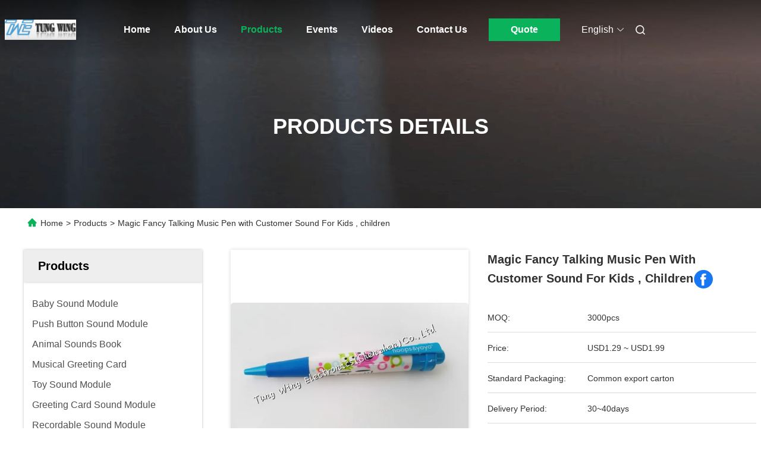

--- FILE ---
content_type: text/html
request_url: https://www.babysoundbooks.com/sale-7527823-magic-fancy-talking-music-pen-with-customer-sound-for-kids-children.html
body_size: 30478
content:

<!DOCTYPE html>
<html lang="en">
<head>
	<meta charset="utf-8">
	<meta http-equiv="X-UA-Compatible" content="IE=edge">
	<meta name="viewport" content="width=device-width, initial-scale=1.0, maximum-scale=5.1">
    <title>Magic Fancy Talking Music Pen with Customer Sound For Kids , children</title>
    <meta name="keywords" content="Sound Keychain, Music Keyring, Music Keychain" />
    <meta name="description" content="High quality Magic Fancy Talking Music Pen with Customer Sound For Kids , children from China, China's leading product market Sound Keychain product, with strict quality control Music Keyring factories, producing high quality Music Keyring Products." />
     <link rel='preload'
					  href=/photo/babysoundbooks/sitetpl/style/commonV2.css?ver=1746524515 as='style'><link type='text/css' rel='stylesheet'
					  href=/photo/babysoundbooks/sitetpl/style/commonV2.css?ver=1746524515 media='all'><meta property="og:title" content="Magic Fancy Talking Music Pen with Customer Sound For Kids , children" />
<meta property="og:description" content="High quality Magic Fancy Talking Music Pen with Customer Sound For Kids , children from China, China's leading product market Sound Keychain product, with strict quality control Music Keyring factories, producing high quality Music Keyring Products." />
<meta property="og:type" content="product" />
<meta property="og:availability" content="instock" />
<meta property="og:site_name" content="Tung wing electronics（shenzhen) co.,ltd" />
<meta property="og:url" content="https://www.babysoundbooks.com/sale-7527823-magic-fancy-talking-music-pen-with-customer-sound-for-kids-children.html" />
<meta property="og:image" content="https://www.babysoundbooks.com/photo/ps11052595-magic_fancy_talking_music_pen_with_customer_sound_for_kids_children.jpg" />
<link rel="canonical" href="https://www.babysoundbooks.com/sale-7527823-magic-fancy-talking-music-pen-with-customer-sound-for-kids-children.html" />
<link rel="alternate" href="https://m.babysoundbooks.com/sale-7527823-magic-fancy-talking-music-pen-with-customer-sound-for-kids-children.html" media="only screen and (max-width: 640px)" />
<link rel="stylesheet" type="text/css" href="/js/guidefirstcommon.css" />
<style type="text/css">
/*<![CDATA[*/
.consent__cookie {position: fixed;top: 0;left: 0;width: 100%;height: 0%;z-index: 100000;}.consent__cookie_bg {position: fixed;top: 0;left: 0;width: 100%;height: 100%;background: #000;opacity: .6;display: none }.consent__cookie_rel {position: fixed;bottom:0;left: 0;width: 100%;background: #fff;display: -webkit-box;display: -ms-flexbox;display: flex;flex-wrap: wrap;padding: 24px 80px;-webkit-box-sizing: border-box;box-sizing: border-box;-webkit-box-pack: justify;-ms-flex-pack: justify;justify-content: space-between;-webkit-transition: all ease-in-out .3s;transition: all ease-in-out .3s }.consent__close {position: absolute;top: 20px;right: 20px;cursor: pointer }.consent__close svg {fill: #777 }.consent__close:hover svg {fill: #000 }.consent__cookie_box {flex: 1;word-break: break-word;}.consent__warm {color: #777;font-size: 16px;margin-bottom: 12px;line-height: 19px }.consent__title {color: #333;font-size: 20px;font-weight: 600;margin-bottom: 12px;line-height: 23px }.consent__itxt {color: #333;font-size: 14px;margin-bottom: 12px;display: -webkit-box;display: -ms-flexbox;display: flex;-webkit-box-align: center;-ms-flex-align: center;align-items: center }.consent__itxt i {display: -webkit-inline-box;display: -ms-inline-flexbox;display: inline-flex;width: 28px;height: 28px;border-radius: 50%;background: #e0f9e9;margin-right: 8px;-webkit-box-align: center;-ms-flex-align: center;align-items: center;-webkit-box-pack: center;-ms-flex-pack: center;justify-content: center }.consent__itxt svg {fill: #3ca860 }.consent__txt {color: #a6a6a6;font-size: 14px;margin-bottom: 8px;line-height: 17px }.consent__btns {display: -webkit-box;display: -ms-flexbox;display: flex;-webkit-box-orient: vertical;-webkit-box-direction: normal;-ms-flex-direction: column;flex-direction: column;-webkit-box-pack: center;-ms-flex-pack: center;justify-content: center;flex-shrink: 0;}.consent__btn {width: 280px;height: 40px;line-height: 40px;text-align: center;background: #3ca860;color: #fff;border-radius: 4px;margin: 8px 0;-webkit-box-sizing: border-box;box-sizing: border-box;cursor: pointer;font-size:14px}.consent__btn:hover {background: #00823b }.consent__btn.empty {color: #3ca860;border: 1px solid #3ca860;background: #fff }.consent__btn.empty:hover {background: #3ca860;color: #fff }.open .consent__cookie_bg {display: block }.open .consent__cookie_rel {bottom: 0 }@media (max-width: 760px) {.consent__btns {width: 100%;align-items: center;}.consent__cookie_rel {padding: 20px 24px }}.consent__cookie.open {display: block;}.consent__cookie {display: none;}
/*]]>*/
</style>
<style type="text/css">
/*<![CDATA[*/
@media only screen and (max-width:640px){.contact_now_dialog .content-wrap .desc{background-image:url(/images/cta_images/bg_s.png) !important}}.contact_now_dialog .content-wrap .content-wrap_header .cta-close{background-image:url(/images/cta_images/sprite.png) !important}.contact_now_dialog .content-wrap .desc{background-image:url(/images/cta_images/bg_l.png) !important}.contact_now_dialog .content-wrap .cta-btn i{background-image:url(/images/cta_images/sprite.png) !important}.contact_now_dialog .content-wrap .head-tip img{content:url(/images/cta_images/cta_contact_now.png) !important}.cusim{background-image:url(/images/imicon/im.svg) !important}.cuswa{background-image:url(/images/imicon/wa.png) !important}.cusall{background-image:url(/images/imicon/allchat.svg) !important}
/*]]>*/
</style>
<script type="text/javascript" src="/js/guidefirstcommon.js"></script>
<script type="text/javascript">
/*<![CDATA[*/
window.isvideotpl = 0;window.detailurl = '';
var colorUrl = '';var isShowGuide = 2;var showGuideColor = 0;var im_appid = 10003;var im_msg="Good day, what product are you looking for?";

var cta_cid = 6267;var use_defaulProductInfo = 1;var cta_pid = 7527823;var test_company = 0;var webim_domain = '';var company_type = 0;var cta_equipment = 'pc'; var setcookie = 'setwebimCookie(56079,7527823,0)'; var whatsapplink = "https://wa.me/8615014143534?text=Hi%2C+I%27m+interested+in+Magic+Fancy+Talking+Music+Pen+with+Customer+Sound+For+Kids+%2C+children."; function insertMeta(){var str = '<meta name="mobile-web-app-capable" content="yes" /><meta name="viewport" content="width=device-width, initial-scale=1.0" />';document.head.insertAdjacentHTML('beforeend',str);} var element = document.querySelector('a.footer_webim_a[href="/webim/webim_tab.html"]');if (element) {element.parentNode.removeChild(element);}

var colorUrl = '';
var aisearch = 0;
var selfUrl = '';
window.playerReportUrl='/vod/view_count/report';
var query_string = ["Products","Detail"];
var g_tp = '';
var customtplcolor = 99712;
var str_chat = 'chat';
				var str_call_now = 'call now';
var str_chat_now = 'chat now';
var str_contact1 = 'Get Best Price';var str_chat_lang='english';var str_contact2 = 'Get Price';var str_contact2 = 'Best Price';var str_contact = 'Contact';
window.predomainsub = "";
/*]]>*/
</script>
</head>
<body>
<img src="/logo.gif" style="display:none" alt="logo"/>
<a style="display: none!important;" title="Tung wing electronics（shenzhen) co.,ltd" class="float-inquiry" href="/contactnow.html" onclick='setinquiryCookie("{\"showproduct\":1,\"pid\":\"7527823\",\"name\":\"Magic Fancy Talking Music Pen with Customer Sound For Kids , children\",\"source_url\":\"\\/sale-7527823-magic-fancy-talking-music-pen-with-customer-sound-for-kids-children.html\",\"picurl\":\"\\/photo\\/pd11052595-magic_fancy_talking_music_pen_with_customer_sound_for_kids_children.jpg\",\"propertyDetail\":[[\"Product name\",\"Music Pen\"],[\"Materials\",\"ABS,metal\"],[\"Application\",\"Standard sound or custom sund\"],[\"Dimension\",\"140*22.5*21mm\"]],\"company_name\":null,\"picurl_c\":\"\\/photo\\/pc11052595-magic_fancy_talking_music_pen_with_customer_sound_for_kids_children.jpg\",\"price\":\"USD1.29 ~ USD1.99\",\"username\":\"Nancy Wong\",\"viewTime\":\"Last Login : 9 hours 27 minutes ago\",\"subject\":\"Please quote us your Magic Fancy Talking Music Pen with Customer Sound For Kids , children\",\"countrycode\":\"\"}");'></a>
<script>
var originProductInfo = '';
var originProductInfo = {"showproduct":1,"pid":"7527823","name":"Magic Fancy Talking Music Pen with Customer Sound For Kids , children","source_url":"\/sale-7527823-magic-fancy-talking-music-pen-with-customer-sound-for-kids-children.html","picurl":"\/photo\/pd11052595-magic_fancy_talking_music_pen_with_customer_sound_for_kids_children.jpg","propertyDetail":[["Product name","Music Pen"],["Materials","ABS,metal"],["Application","Standard sound or custom sund"],["Dimension","140*22.5*21mm"]],"company_name":null,"picurl_c":"\/photo\/pc11052595-magic_fancy_talking_music_pen_with_customer_sound_for_kids_children.jpg","price":"USD1.29 ~ USD1.99","username":"Nancy Wong","viewTime":"Last Login : 5 hours 27 minutes ago","subject":"Can you supply Magic Fancy Talking Music Pen with Customer Sound For Kids , children for us","countrycode":""};
var save_url = "/contactsave.html";
var update_url = "/updateinquiry.html";
var productInfo = {};
var defaulProductInfo = {};
var myDate = new Date();
var curDate = myDate.getFullYear()+'-'+(parseInt(myDate.getMonth())+1)+'-'+myDate.getDate();
var message = '';
var default_pop = 1;
var leaveMessageDialog = document.getElementsByClassName('leave-message-dialog')[0]; // 获取弹层
var _$$ = function (dom) {
    return document.querySelectorAll(dom);
};
resInfo = originProductInfo;
resInfo['name'] = resInfo['name'] || '';
defaulProductInfo.pid = resInfo['pid'];
defaulProductInfo.productName = resInfo['name'] ?? '';
defaulProductInfo.productInfo = resInfo['propertyDetail'];
defaulProductInfo.productImg = resInfo['picurl_c'];
defaulProductInfo.subject = resInfo['subject'] ?? '';
defaulProductInfo.productImgAlt = resInfo['name'] ?? '';
var inquirypopup_tmp = 1;
var message = 'Dear,'+'\r\n'+"I am interested in"+' '+trim(resInfo['name'])+", could you send me more details such as type, size, MOQ, material, etc."+'\r\n'+"Thanks!"+'\r\n'+"Waiting for your reply.";
var message_1 = 'Dear,'+'\r\n'+"I am interested in"+' '+trim(resInfo['name'])+", could you send me more details such as type, size, MOQ, material, etc."+'\r\n'+"Thanks!"+'\r\n'+"Waiting for your reply.";
var message_2 = 'Hello,'+'\r\n'+"I am looking for"+' '+trim(resInfo['name'])+", please send me the price, specification and picture."+'\r\n'+"Your swift response will be highly appreciated."+'\r\n'+"Feel free to contact me for more information."+'\r\n'+"Thanks a lot.";
var message_3 = 'Hello,'+'\r\n'+trim(resInfo['name'])+' '+"meets my expectations."+'\r\n'+"Please give me the best price and some other product information."+'\r\n'+"Feel free to contact me via my mail."+'\r\n'+"Thanks a lot.";

var message_4 = 'Dear,'+'\r\n'+"What is the FOB price on your"+' '+trim(resInfo['name'])+'?'+'\r\n'+"Which is the nearest port name?"+'\r\n'+"Please reply me as soon as possible, it would be better to share further information."+'\r\n'+"Regards!";
var message_5 = 'Hi there,'+'\r\n'+"I am very interested in your"+' '+trim(resInfo['name'])+'.'+'\r\n'+"Please send me your product details."+'\r\n'+"Looking forward to your quick reply."+'\r\n'+"Feel free to contact me by mail."+'\r\n'+"Regards!";

var message_6 = 'Dear,'+'\r\n'+"Please provide us with information about your"+' '+trim(resInfo['name'])+", such as type, size, material, and of course the best price."+'\r\n'+"Looking forward to your quick reply."+'\r\n'+"Thank you!";
var message_7 = 'Dear,'+'\r\n'+"Can you supply"+' '+trim(resInfo['name'])+" for us?"+'\r\n'+"First we want a price list and some product details."+'\r\n'+"I hope to get reply asap and look forward to cooperation."+'\r\n'+"Thank you very much.";
var message_8 = 'hi,'+'\r\n'+"I am looking for"+' '+trim(resInfo['name'])+", please give me some more detailed product information."+'\r\n'+"I look forward to your reply."+'\r\n'+"Thank you!";
var message_9 = 'Hello,'+'\r\n'+"Your"+' '+trim(resInfo['name'])+" meets my requirements very well."+'\r\n'+"Please send me the price, specification, and similar model will be OK."+'\r\n'+"Feel free to chat with me."+'\r\n'+"Thanks!";
var message_10 = 'Dear,'+'\r\n'+"I want to know more about the details and quotation of"+' '+trim(resInfo['name'])+'.'+'\r\n'+"Feel free to contact me."+'\r\n'+"Regards!";

var r = getRandom(1,10);

defaulProductInfo.message = eval("message_"+r);
    defaulProductInfo.message = eval("message_"+r);
        var mytAjax = {

    post: function(url, data, fn) {
        var xhr = new XMLHttpRequest();
        xhr.open("POST", url, true);
        xhr.setRequestHeader("Content-Type", "application/x-www-form-urlencoded;charset=UTF-8");
        xhr.setRequestHeader("X-Requested-With", "XMLHttpRequest");
        xhr.setRequestHeader('Content-Type','text/plain;charset=UTF-8');
        xhr.onreadystatechange = function() {
            if(xhr.readyState == 4 && (xhr.status == 200 || xhr.status == 304)) {
                fn.call(this, xhr.responseText);
            }
        };
        xhr.send(data);
    },

    postform: function(url, data, fn) {
        var xhr = new XMLHttpRequest();
        xhr.open("POST", url, true);
        xhr.setRequestHeader("X-Requested-With", "XMLHttpRequest");
        xhr.onreadystatechange = function() {
            if(xhr.readyState == 4 && (xhr.status == 200 || xhr.status == 304)) {
                fn.call(this, xhr.responseText);
            }
        };
        xhr.send(data);
    }
};
/*window.onload = function(){
    leaveMessageDialog = document.getElementsByClassName('leave-message-dialog')[0];
    if (window.localStorage.recordDialogStatus=='undefined' || (window.localStorage.recordDialogStatus!='undefined' && window.localStorage.recordDialogStatus != curDate)) {
        setTimeout(function(){
            if(parseInt(inquirypopup_tmp%10) == 1){
                creatDialog(defaulProductInfo, 1);
            }
        }, 6000);
    }
};*/
function trim(str)
{
    str = str.replace(/(^\s*)/g,"");
    return str.replace(/(\s*$)/g,"");
};
function getRandom(m,n){
    var num = Math.floor(Math.random()*(m - n) + n);
    return num;
};
function strBtn(param) {

    var starattextarea = document.getElementById("textareamessage").value.length;
    var email = document.getElementById("startEmail").value;

    var default_tip = document.querySelectorAll(".watermark_container").length;
    if (20 < starattextarea && starattextarea < 3000) {
        if(default_tip>0){
            document.getElementById("textareamessage1").parentNode.parentNode.nextElementSibling.style.display = "none";
        }else{
            document.getElementById("textareamessage1").parentNode.nextElementSibling.style.display = "none";
        }

    } else {
        if(default_tip>0){
            document.getElementById("textareamessage1").parentNode.parentNode.nextElementSibling.style.display = "block";
        }else{
            document.getElementById("textareamessage1").parentNode.nextElementSibling.style.display = "block";
        }

        return;
    }

    // var re = /^([a-zA-Z0-9_-])+@([a-zA-Z0-9_-])+\.([a-zA-Z0-9_-])+/i;/*邮箱不区分大小写*/
    var re = /^[a-zA-Z0-9][\w-]*(\.?[\w-]+)*@[a-zA-Z0-9-]+(\.[a-zA-Z0-9]+)+$/i;
    if (!re.test(email)) {
        document.getElementById("startEmail").nextElementSibling.style.display = "block";
        return;
    } else {
        document.getElementById("startEmail").nextElementSibling.style.display = "none";
    }

    var subject = document.getElementById("pop_subject").value;
    var pid = document.getElementById("pop_pid").value;
    var message = document.getElementById("textareamessage").value;
    var sender_email = document.getElementById("startEmail").value;
    var tel = '';
    if (document.getElementById("tel0") != undefined && document.getElementById("tel0") != '')
        tel = document.getElementById("tel0").value;
    var form_serialize = '&tel='+tel;

    form_serialize = form_serialize.replace(/\+/g, "%2B");
    mytAjax.post(save_url,"pid="+pid+"&subject="+subject+"&email="+sender_email+"&message="+(message)+form_serialize,function(res){
        var mes = JSON.parse(res);
        if(mes.status == 200){
            var iid = mes.iid;
            document.getElementById("pop_iid").value = iid;
            document.getElementById("pop_uuid").value = mes.uuid;

            if(typeof gtag_report_conversion === "function"){
                gtag_report_conversion();//执行统计js代码
            }
            if(typeof fbq === "function"){
                fbq('track','Purchase');//执行统计js代码
            }
        }
    });
    for (var index = 0; index < document.querySelectorAll(".dialog-content-pql").length; index++) {
        document.querySelectorAll(".dialog-content-pql")[index].style.display = "none";
    };
    $('#idphonepql').val(tel);
    document.getElementById("dialog-content-pql-id").style.display = "block";
    ;
};
function twoBtnOk(param) {

    var selectgender = document.getElementById("Mr").innerHTML;
    var iid = document.getElementById("pop_iid").value;
    var sendername = document.getElementById("idnamepql").value;
    var senderphone = document.getElementById("idphonepql").value;
    var sendercname = document.getElementById("idcompanypql").value;
    var uuid = document.getElementById("pop_uuid").value;
    var gender = 2;
    if(selectgender == 'Mr.') gender = 0;
    if(selectgender == 'Mrs.') gender = 1;
    var pid = document.getElementById("pop_pid").value;
    var form_serialize = '';

        form_serialize = form_serialize.replace(/\+/g, "%2B");

    mytAjax.post(update_url,"iid="+iid+"&gender="+gender+"&uuid="+uuid+"&name="+(sendername)+"&tel="+(senderphone)+"&company="+(sendercname)+form_serialize,function(res){});

    for (var index = 0; index < document.querySelectorAll(".dialog-content-pql").length; index++) {
        document.querySelectorAll(".dialog-content-pql")[index].style.display = "none";
    };
    document.getElementById("dialog-content-pql-ok").style.display = "block";

};
function toCheckMust(name) {
    $('#'+name+'error').hide();
}
function handClidk(param) {
    var starattextarea = document.getElementById("textareamessage1").value.length;
    var email = document.getElementById("startEmail1").value;
    var default_tip = document.querySelectorAll(".watermark_container").length;
    if (20 < starattextarea && starattextarea < 3000) {
        if(default_tip>0){
            document.getElementById("textareamessage1").parentNode.parentNode.nextElementSibling.style.display = "none";
        }else{
            document.getElementById("textareamessage1").parentNode.nextElementSibling.style.display = "none";
        }

    } else {
        if(default_tip>0){
            document.getElementById("textareamessage1").parentNode.parentNode.nextElementSibling.style.display = "block";
        }else{
            document.getElementById("textareamessage1").parentNode.nextElementSibling.style.display = "block";
        }

        return;
    }

    // var re = /^([a-zA-Z0-9_-])+@([a-zA-Z0-9_-])+\.([a-zA-Z0-9_-])+/i;
    var re = /^[a-zA-Z0-9][\w-]*(\.?[\w-]+)*@[a-zA-Z0-9-]+(\.[a-zA-Z0-9]+)+$/i;
    if (!re.test(email)) {
        document.getElementById("startEmail1").nextElementSibling.style.display = "block";
        return;
    } else {
        document.getElementById("startEmail1").nextElementSibling.style.display = "none";
    }

    var subject = document.getElementById("pop_subject").value;
    var pid = document.getElementById("pop_pid").value;
    var message = document.getElementById("textareamessage1").value;
    var sender_email = document.getElementById("startEmail1").value;
    var form_serialize = tel = '';
    if (document.getElementById("tel1") != undefined && document.getElementById("tel1") != '')
        tel = document.getElementById("tel1").value;
        mytAjax.post(save_url,"email="+sender_email+"&tel="+tel+"&pid="+pid+"&message="+message+"&subject="+subject+form_serialize,function(res){

        var mes = JSON.parse(res);
        if(mes.status == 200){
            var iid = mes.iid;
            document.getElementById("pop_iid").value = iid;
            document.getElementById("pop_uuid").value = mes.uuid;
            if(typeof gtag_report_conversion === "function"){
                gtag_report_conversion();//执行统计js代码
            }
        }

    });
    for (var index = 0; index < document.querySelectorAll(".dialog-content-pql").length; index++) {
        document.querySelectorAll(".dialog-content-pql")[index].style.display = "none";
    };
    $('#idphonepql').val(tel);
    document.getElementById("dialog-content-pql-id").style.display = "block";

};
window.addEventListener('load', function () {
    $('.checkbox-wrap label').each(function(){
        if($(this).find('input').prop('checked')){
            $(this).addClass('on')
        }else {
            $(this).removeClass('on')
        }
    })
    $(document).on('click', '.checkbox-wrap label' , function(ev){
        if (ev.target.tagName.toUpperCase() != 'INPUT') {
            $(this).toggleClass('on')
        }
    })
})

function hand_video(pdata) {
    data = JSON.parse(pdata);
    productInfo.productName = data.productName;
    productInfo.productInfo = data.productInfo;
    productInfo.productImg = data.productImg;
    productInfo.subject = data.subject;

    var message = 'Dear,'+'\r\n'+"I am interested in"+' '+trim(data.productName)+", could you send me more details such as type, size, quantity, material, etc."+'\r\n'+"Thanks!"+'\r\n'+"Waiting for your reply.";

    var message = 'Dear,'+'\r\n'+"I am interested in"+' '+trim(data.productName)+", could you send me more details such as type, size, MOQ, material, etc."+'\r\n'+"Thanks!"+'\r\n'+"Waiting for your reply.";
    var message_1 = 'Dear,'+'\r\n'+"I am interested in"+' '+trim(data.productName)+", could you send me more details such as type, size, MOQ, material, etc."+'\r\n'+"Thanks!"+'\r\n'+"Waiting for your reply.";
    var message_2 = 'Hello,'+'\r\n'+"I am looking for"+' '+trim(data.productName)+", please send me the price, specification and picture."+'\r\n'+"Your swift response will be highly appreciated."+'\r\n'+"Feel free to contact me for more information."+'\r\n'+"Thanks a lot.";
    var message_3 = 'Hello,'+'\r\n'+trim(data.productName)+' '+"meets my expectations."+'\r\n'+"Please give me the best price and some other product information."+'\r\n'+"Feel free to contact me via my mail."+'\r\n'+"Thanks a lot.";

    var message_4 = 'Dear,'+'\r\n'+"What is the FOB price on your"+' '+trim(data.productName)+'?'+'\r\n'+"Which is the nearest port name?"+'\r\n'+"Please reply me as soon as possible, it would be better to share further information."+'\r\n'+"Regards!";
    var message_5 = 'Hi there,'+'\r\n'+"I am very interested in your"+' '+trim(data.productName)+'.'+'\r\n'+"Please send me your product details."+'\r\n'+"Looking forward to your quick reply."+'\r\n'+"Feel free to contact me by mail."+'\r\n'+"Regards!";

    var message_6 = 'Dear,'+'\r\n'+"Please provide us with information about your"+' '+trim(data.productName)+", such as type, size, material, and of course the best price."+'\r\n'+"Looking forward to your quick reply."+'\r\n'+"Thank you!";
    var message_7 = 'Dear,'+'\r\n'+"Can you supply"+' '+trim(data.productName)+" for us?"+'\r\n'+"First we want a price list and some product details."+'\r\n'+"I hope to get reply asap and look forward to cooperation."+'\r\n'+"Thank you very much.";
    var message_8 = 'hi,'+'\r\n'+"I am looking for"+' '+trim(data.productName)+", please give me some more detailed product information."+'\r\n'+"I look forward to your reply."+'\r\n'+"Thank you!";
    var message_9 = 'Hello,'+'\r\n'+"Your"+' '+trim(data.productName)+" meets my requirements very well."+'\r\n'+"Please send me the price, specification, and similar model will be OK."+'\r\n'+"Feel free to chat with me."+'\r\n'+"Thanks!";
    var message_10 = 'Dear,'+'\r\n'+"I want to know more about the details and quotation of"+' '+trim(data.productName)+'.'+'\r\n'+"Feel free to contact me."+'\r\n'+"Regards!";

    var r = getRandom(1,10);

    productInfo.message = eval("message_"+r);
            if(parseInt(inquirypopup_tmp/10) == 1){
        productInfo.message = "";
    }
    productInfo.pid = data.pid;
    creatDialog(productInfo, 2);
};

function handDialog(pdata) {
    data = JSON.parse(pdata);
    productInfo.productName = data.productName;
    productInfo.productInfo = data.productInfo;
    productInfo.productImg = data.productImg;
    productInfo.subject = data.subject;

    var message = 'Dear,'+'\r\n'+"I am interested in"+' '+trim(data.productName)+", could you send me more details such as type, size, quantity, material, etc."+'\r\n'+"Thanks!"+'\r\n'+"Waiting for your reply.";

    var message = 'Dear,'+'\r\n'+"I am interested in"+' '+trim(data.productName)+", could you send me more details such as type, size, MOQ, material, etc."+'\r\n'+"Thanks!"+'\r\n'+"Waiting for your reply.";
    var message_1 = 'Dear,'+'\r\n'+"I am interested in"+' '+trim(data.productName)+", could you send me more details such as type, size, MOQ, material, etc."+'\r\n'+"Thanks!"+'\r\n'+"Waiting for your reply.";
    var message_2 = 'Hello,'+'\r\n'+"I am looking for"+' '+trim(data.productName)+", please send me the price, specification and picture."+'\r\n'+"Your swift response will be highly appreciated."+'\r\n'+"Feel free to contact me for more information."+'\r\n'+"Thanks a lot.";
    var message_3 = 'Hello,'+'\r\n'+trim(data.productName)+' '+"meets my expectations."+'\r\n'+"Please give me the best price and some other product information."+'\r\n'+"Feel free to contact me via my mail."+'\r\n'+"Thanks a lot.";

    var message_4 = 'Dear,'+'\r\n'+"What is the FOB price on your"+' '+trim(data.productName)+'?'+'\r\n'+"Which is the nearest port name?"+'\r\n'+"Please reply me as soon as possible, it would be better to share further information."+'\r\n'+"Regards!";
    var message_5 = 'Hi there,'+'\r\n'+"I am very interested in your"+' '+trim(data.productName)+'.'+'\r\n'+"Please send me your product details."+'\r\n'+"Looking forward to your quick reply."+'\r\n'+"Feel free to contact me by mail."+'\r\n'+"Regards!";

    var message_6 = 'Dear,'+'\r\n'+"Please provide us with information about your"+' '+trim(data.productName)+", such as type, size, material, and of course the best price."+'\r\n'+"Looking forward to your quick reply."+'\r\n'+"Thank you!";
    var message_7 = 'Dear,'+'\r\n'+"Can you supply"+' '+trim(data.productName)+" for us?"+'\r\n'+"First we want a price list and some product details."+'\r\n'+"I hope to get reply asap and look forward to cooperation."+'\r\n'+"Thank you very much.";
    var message_8 = 'hi,'+'\r\n'+"I am looking for"+' '+trim(data.productName)+", please give me some more detailed product information."+'\r\n'+"I look forward to your reply."+'\r\n'+"Thank you!";
    var message_9 = 'Hello,'+'\r\n'+"Your"+' '+trim(data.productName)+" meets my requirements very well."+'\r\n'+"Please send me the price, specification, and similar model will be OK."+'\r\n'+"Feel free to chat with me."+'\r\n'+"Thanks!";
    var message_10 = 'Dear,'+'\r\n'+"I want to know more about the details and quotation of"+' '+trim(data.productName)+'.'+'\r\n'+"Feel free to contact me."+'\r\n'+"Regards!";

    var r = getRandom(1,10);
    productInfo.message = eval("message_"+r);
            if(parseInt(inquirypopup_tmp/10) == 1){
        productInfo.message = "";
    }
    productInfo.pid = data.pid;
    creatDialog(productInfo, 2);
};

function closepql(param) {

    leaveMessageDialog.style.display = 'none';
};

function closepql2(param) {

    for (var index = 0; index < document.querySelectorAll(".dialog-content-pql").length; index++) {
        document.querySelectorAll(".dialog-content-pql")[index].style.display = "none";
    };
    document.getElementById("dialog-content-pql-ok").style.display = "block";
};

function decodeHtmlEntities(str) {
    var tempElement = document.createElement('div');
    tempElement.innerHTML = str;
    return tempElement.textContent || tempElement.innerText || '';
}

function initProduct(productInfo,type){

    productInfo.productName = decodeHtmlEntities(productInfo.productName);
    productInfo.message = decodeHtmlEntities(productInfo.message);

    leaveMessageDialog = document.getElementsByClassName('leave-message-dialog')[0];
    leaveMessageDialog.style.display = "block";
    if(type == 3){
        var popinquiryemail = document.getElementById("popinquiryemail").value;
        _$$("#startEmail1")[0].value = popinquiryemail;
    }else{
        _$$("#startEmail1")[0].value = "";
    }
    _$$("#startEmail")[0].value = "";
    _$$("#idnamepql")[0].value = "";
    _$$("#idphonepql")[0].value = "";
    _$$("#idcompanypql")[0].value = "";

    _$$("#pop_pid")[0].value = productInfo.pid;
    _$$("#pop_subject")[0].value = productInfo.subject;
    
    if(parseInt(inquirypopup_tmp/10) == 1){
        productInfo.message = "";
    }

    _$$("#textareamessage1")[0].value = productInfo.message;
    _$$("#textareamessage")[0].value = productInfo.message;

    _$$("#dialog-content-pql-id .titlep")[0].innerHTML = productInfo.productName;
    _$$("#dialog-content-pql-id img")[0].setAttribute("src", productInfo.productImg);
    _$$("#dialog-content-pql-id img")[0].setAttribute("alt", productInfo.productImgAlt);

    _$$("#dialog-content-pql-id-hand img")[0].setAttribute("src", productInfo.productImg);
    _$$("#dialog-content-pql-id-hand img")[0].setAttribute("alt", productInfo.productImgAlt);
    _$$("#dialog-content-pql-id-hand .titlep")[0].innerHTML = productInfo.productName;

    if (productInfo.productInfo.length > 0) {
        var ul2, ul;
        ul = document.createElement("ul");
        for (var index = 0; index < productInfo.productInfo.length; index++) {
            var el = productInfo.productInfo[index];
            var li = document.createElement("li");
            var span1 = document.createElement("span");
            span1.innerHTML = el[0] + ":";
            var span2 = document.createElement("span");
            span2.innerHTML = el[1];
            li.appendChild(span1);
            li.appendChild(span2);
            ul.appendChild(li);

        }
        ul2 = ul.cloneNode(true);
        if (type === 1) {
            _$$("#dialog-content-pql-id .left")[0].replaceChild(ul, _$$("#dialog-content-pql-id .left ul")[0]);
        } else {
            _$$("#dialog-content-pql-id-hand .left")[0].replaceChild(ul2, _$$("#dialog-content-pql-id-hand .left ul")[0]);
            _$$("#dialog-content-pql-id .left")[0].replaceChild(ul, _$$("#dialog-content-pql-id .left ul")[0]);
        }
    };
    for (var index = 0; index < _$$("#dialog-content-pql-id .right ul li").length; index++) {
        _$$("#dialog-content-pql-id .right ul li")[index].addEventListener("click", function (params) {
            _$$("#dialog-content-pql-id .right #Mr")[0].innerHTML = this.innerHTML
        }, false)

    };

};
function closeInquiryCreateDialog() {
    document.getElementById("xuanpan_dialog_box_pql").style.display = "none";
};
function showInquiryCreateDialog() {
    document.getElementById("xuanpan_dialog_box_pql").style.display = "block";
};
function submitPopInquiry(){
    var message = document.getElementById("inquiry_message").value;
    var email = document.getElementById("inquiry_email").value;
    var subject = defaulProductInfo.subject;
    var pid = defaulProductInfo.pid;
    if (email === undefined) {
        showInquiryCreateDialog();
        document.getElementById("inquiry_email").style.border = "1px solid red";
        return false;
    };
    if (message === undefined) {
        showInquiryCreateDialog();
        document.getElementById("inquiry_message").style.border = "1px solid red";
        return false;
    };
    if (email.search(/^\w+((-\w+)|(\.\w+))*\@[A-Za-z0-9]+((\.|-)[A-Za-z0-9]+)*\.[A-Za-z0-9]+$/) == -1) {
        document.getElementById("inquiry_email").style.border= "1px solid red";
        showInquiryCreateDialog();
        return false;
    } else {
        document.getElementById("inquiry_email").style.border= "";
    };
    if (message.length < 20 || message.length >3000) {
        showInquiryCreateDialog();
        document.getElementById("inquiry_message").style.border = "1px solid red";
        return false;
    } else {
        document.getElementById("inquiry_message").style.border = "";
    };
    var tel = '';
    if (document.getElementById("tel") != undefined && document.getElementById("tel") != '')
        tel = document.getElementById("tel").value;

    mytAjax.post(save_url,"pid="+pid+"&subject="+subject+"&email="+email+"&message="+(message)+'&tel='+tel,function(res){
        var mes = JSON.parse(res);
        if(mes.status == 200){
            var iid = mes.iid;
            document.getElementById("pop_iid").value = iid;
            document.getElementById("pop_uuid").value = mes.uuid;

        }
    });
    initProduct(defaulProductInfo);
    for (var index = 0; index < document.querySelectorAll(".dialog-content-pql").length; index++) {
        document.querySelectorAll(".dialog-content-pql")[index].style.display = "none";
    };
    $('#idphonepql').val(tel);
    document.getElementById("dialog-content-pql-id").style.display = "block";

};

//带附件上传
function submitPopInquiryfile(email_id,message_id,check_sort,name_id,phone_id,company_id,attachments){

    if(typeof(check_sort) == 'undefined'){
        check_sort = 0;
    }
    var message = document.getElementById(message_id).value;
    var email = document.getElementById(email_id).value;
    var attachments = document.getElementById(attachments).value;
    if(typeof(name_id) !== 'undefined' && name_id != ""){
        var name  = document.getElementById(name_id).value;
    }
    if(typeof(phone_id) !== 'undefined' && phone_id != ""){
        var phone = document.getElementById(phone_id).value;
    }
    if(typeof(company_id) !== 'undefined' && company_id != ""){
        var company = document.getElementById(company_id).value;
    }
    var subject = defaulProductInfo.subject;
    var pid = defaulProductInfo.pid;

    if(check_sort == 0){
        if (email === undefined) {
            showInquiryCreateDialog();
            document.getElementById(email_id).style.border = "1px solid red";
            return false;
        };
        if (message === undefined) {
            showInquiryCreateDialog();
            document.getElementById(message_id).style.border = "1px solid red";
            return false;
        };

        if (email.search(/^\w+((-\w+)|(\.\w+))*\@[A-Za-z0-9]+((\.|-)[A-Za-z0-9]+)*\.[A-Za-z0-9]+$/) == -1) {
            document.getElementById(email_id).style.border= "1px solid red";
            showInquiryCreateDialog();
            return false;
        } else {
            document.getElementById(email_id).style.border= "";
        };
        if (message.length < 20 || message.length >3000) {
            showInquiryCreateDialog();
            document.getElementById(message_id).style.border = "1px solid red";
            return false;
        } else {
            document.getElementById(message_id).style.border = "";
        };
    }else{

        if (message === undefined) {
            showInquiryCreateDialog();
            document.getElementById(message_id).style.border = "1px solid red";
            return false;
        };

        if (email === undefined) {
            showInquiryCreateDialog();
            document.getElementById(email_id).style.border = "1px solid red";
            return false;
        };

        if (message.length < 20 || message.length >3000) {
            showInquiryCreateDialog();
            document.getElementById(message_id).style.border = "1px solid red";
            return false;
        } else {
            document.getElementById(message_id).style.border = "";
        };

        if (email.search(/^\w+((-\w+)|(\.\w+))*\@[A-Za-z0-9]+((\.|-)[A-Za-z0-9]+)*\.[A-Za-z0-9]+$/) == -1) {
            document.getElementById(email_id).style.border= "1px solid red";
            showInquiryCreateDialog();
            return false;
        } else {
            document.getElementById(email_id).style.border= "";
        };

    };

    mytAjax.post(save_url,"pid="+pid+"&subject="+subject+"&email="+email+"&message="+message+"&company="+company+"&attachments="+attachments,function(res){
        var mes = JSON.parse(res);
        if(mes.status == 200){
            var iid = mes.iid;
            document.getElementById("pop_iid").value = iid;
            document.getElementById("pop_uuid").value = mes.uuid;

            if(typeof gtag_report_conversion === "function"){
                gtag_report_conversion();//执行统计js代码
            }
            if(typeof fbq === "function"){
                fbq('track','Purchase');//执行统计js代码
            }
        }
    });
    initProduct(defaulProductInfo);

    if(name !== undefined && name != ""){
        _$$("#idnamepql")[0].value = name;
    }

    if(phone !== undefined && phone != ""){
        _$$("#idphonepql")[0].value = phone;
    }

    if(company !== undefined && company != ""){
        _$$("#idcompanypql")[0].value = company;
    }

    for (var index = 0; index < document.querySelectorAll(".dialog-content-pql").length; index++) {
        document.querySelectorAll(".dialog-content-pql")[index].style.display = "none";
    };
    document.getElementById("dialog-content-pql-id").style.display = "block";

};
function submitPopInquiryByParam(email_id,message_id,check_sort,name_id,phone_id,company_id){

    if(typeof(check_sort) == 'undefined'){
        check_sort = 0;
    }

    var senderphone = '';
    var message = document.getElementById(message_id).value;
    var email = document.getElementById(email_id).value;
    if(typeof(name_id) !== 'undefined' && name_id != ""){
        var name  = document.getElementById(name_id).value;
    }
    if(typeof(phone_id) !== 'undefined' && phone_id != ""){
        var phone = document.getElementById(phone_id).value;
        senderphone = phone;
    }
    if(typeof(company_id) !== 'undefined' && company_id != ""){
        var company = document.getElementById(company_id).value;
    }
    var subject = defaulProductInfo.subject;
    var pid = defaulProductInfo.pid;

    if(check_sort == 0){
        if (email === undefined) {
            showInquiryCreateDialog();
            document.getElementById(email_id).style.border = "1px solid red";
            return false;
        };
        if (message === undefined) {
            showInquiryCreateDialog();
            document.getElementById(message_id).style.border = "1px solid red";
            return false;
        };

        if (email.search(/^\w+((-\w+)|(\.\w+))*\@[A-Za-z0-9]+((\.|-)[A-Za-z0-9]+)*\.[A-Za-z0-9]+$/) == -1) {
            document.getElementById(email_id).style.border= "1px solid red";
            showInquiryCreateDialog();
            return false;
        } else {
            document.getElementById(email_id).style.border= "";
        };
        if (message.length < 20 || message.length >3000) {
            showInquiryCreateDialog();
            document.getElementById(message_id).style.border = "1px solid red";
            return false;
        } else {
            document.getElementById(message_id).style.border = "";
        };
    }else{

        if (message === undefined) {
            showInquiryCreateDialog();
            document.getElementById(message_id).style.border = "1px solid red";
            return false;
        };

        if (email === undefined) {
            showInquiryCreateDialog();
            document.getElementById(email_id).style.border = "1px solid red";
            return false;
        };

        if (message.length < 20 || message.length >3000) {
            showInquiryCreateDialog();
            document.getElementById(message_id).style.border = "1px solid red";
            return false;
        } else {
            document.getElementById(message_id).style.border = "";
        };

        if (email.search(/^\w+((-\w+)|(\.\w+))*\@[A-Za-z0-9]+((\.|-)[A-Za-z0-9]+)*\.[A-Za-z0-9]+$/) == -1) {
            document.getElementById(email_id).style.border= "1px solid red";
            showInquiryCreateDialog();
            return false;
        } else {
            document.getElementById(email_id).style.border= "";
        };

    };

    var productsku = "";
    if($("#product_sku").length > 0){
        productsku = $("#product_sku").html();
    }

    mytAjax.post(save_url,"tel="+senderphone+"&pid="+pid+"&subject="+subject+"&email="+email+"&message="+message+"&messagesku="+encodeURI(productsku),function(res){
        var mes = JSON.parse(res);
        if(mes.status == 200){
            var iid = mes.iid;
            document.getElementById("pop_iid").value = iid;
            document.getElementById("pop_uuid").value = mes.uuid;

            if(typeof gtag_report_conversion === "function"){
                gtag_report_conversion();//执行统计js代码
            }
            if(typeof fbq === "function"){
                fbq('track','Purchase');//执行统计js代码
            }
        }
    });
    initProduct(defaulProductInfo);

    if(name !== undefined && name != ""){
        _$$("#idnamepql")[0].value = name;
    }

    if(phone !== undefined && phone != ""){
        _$$("#idphonepql")[0].value = phone;
    }

    if(company !== undefined && company != ""){
        _$$("#idcompanypql")[0].value = company;
    }

    for (var index = 0; index < document.querySelectorAll(".dialog-content-pql").length; index++) {
        document.querySelectorAll(".dialog-content-pql")[index].style.display = "none";

    };
    document.getElementById("dialog-content-pql-id").style.display = "block";

};

function creat_videoDialog(productInfo, type) {

    if(type == 1){
        if(default_pop != 1){
            return false;
        }
        window.localStorage.recordDialogStatus = curDate;
    }else{
        default_pop = 0;
    }
    initProduct(productInfo, type);
    if (type === 1) {
        // 自动弹出
        for (var index = 0; index < document.querySelectorAll(".dialog-content-pql").length; index++) {

            document.querySelectorAll(".dialog-content-pql")[index].style.display = "none";
        };
        document.getElementById("dialog-content-pql").style.display = "block";
    } else {
        // 手动弹出
        for (var index = 0; index < document.querySelectorAll(".dialog-content-pql").length; index++) {
            document.querySelectorAll(".dialog-content-pql")[index].style.display = "none";
        };
        document.getElementById("dialog-content-pql-id-hand").style.display = "block";
    }
}

function creatDialog(productInfo, type) {

    if(type == 1){
        if(default_pop != 1){
            return false;
        }
        window.localStorage.recordDialogStatus = curDate;
    }else{
        default_pop = 0;
    }
    initProduct(productInfo, type);
    if (type === 1) {
        // 自动弹出
        for (var index = 0; index < document.querySelectorAll(".dialog-content-pql").length; index++) {

            document.querySelectorAll(".dialog-content-pql")[index].style.display = "none";
        };
        document.getElementById("dialog-content-pql").style.display = "block";
    } else {
        // 手动弹出
        for (var index = 0; index < document.querySelectorAll(".dialog-content-pql").length; index++) {
            document.querySelectorAll(".dialog-content-pql")[index].style.display = "none";
        };
        document.getElementById("dialog-content-pql-id-hand").style.display = "block";
    }
}

//带邮箱信息打开询盘框 emailtype=1表示带入邮箱
function openDialog(emailtype){
    var type = 2;//不带入邮箱，手动弹出
    if(emailtype == 1){
        var popinquiryemail = document.getElementById("popinquiryemail").value;
        // var re = /^([a-zA-Z0-9_-])+@([a-zA-Z0-9_-])+\.([a-zA-Z0-9_-])+/i;
        var re = /^[a-zA-Z0-9][\w-]*(\.?[\w-]+)*@[a-zA-Z0-9-]+(\.[a-zA-Z0-9]+)+$/i;
        if (!re.test(popinquiryemail)) {
            //前端提示样式;
            showInquiryCreateDialog();
            document.getElementById("popinquiryemail").style.border = "1px solid red";
            return false;
        } else {
            //前端提示样式;
        }
        var type = 3;
    }
    creatDialog(defaulProductInfo,type);
}

//上传附件
function inquiryUploadFile(){
    var fileObj = document.querySelector("#fileId").files[0];
    //构建表单数据
    var formData = new FormData();
    var filesize = fileObj.size;
    if(filesize > 10485760 || filesize == 0) {
        document.getElementById("filetips").style.display = "block";
        return false;
    }else {
        document.getElementById("filetips").style.display = "none";
    }
    formData.append('popinquiryfile', fileObj);
    document.getElementById("quotefileform").reset();
    var save_url = "/inquiryuploadfile.html";
    mytAjax.postform(save_url,formData,function(res){
        var mes = JSON.parse(res);
        if(mes.status == 200){
            document.getElementById("uploader-file-info").innerHTML = document.getElementById("uploader-file-info").innerHTML + "<span class=op>"+mes.attfile.name+"<a class=delatt id=att"+mes.attfile.id+" onclick=delatt("+mes.attfile.id+");>Delete</a></span>";
            var nowattachs = document.getElementById("attachments").value;
            if( nowattachs !== ""){
                var attachs = JSON.parse(nowattachs);
                attachs[mes.attfile.id] = mes.attfile;
            }else{
                var attachs = {};
                attachs[mes.attfile.id] = mes.attfile;
            }
            document.getElementById("attachments").value = JSON.stringify(attachs);
        }
    });
}
//附件删除
function delatt(attid)
{
    var nowattachs = document.getElementById("attachments").value;
    if( nowattachs !== ""){
        var attachs = JSON.parse(nowattachs);
        if(attachs[attid] == ""){
            return false;
        }
        var formData = new FormData();
        var delfile = attachs[attid]['filename'];
        var save_url = "/inquirydelfile.html";
        if(delfile != "") {
            formData.append('delfile', delfile);
            mytAjax.postform(save_url, formData, function (res) {
                if(res !== "") {
                    var mes = JSON.parse(res);
                    if (mes.status == 200) {
                        delete attachs[attid];
                        document.getElementById("attachments").value = JSON.stringify(attachs);
                        var s = document.getElementById("att"+attid);
                        s.parentNode.remove();
                    }
                }
            });
        }
    }else{
        return false;
    }
}

</script>
<div class="leave-message-dialog" style="display: none">
<style>
    .leave-message-dialog .close:before, .leave-message-dialog .close:after{
        content:initial;
    }
</style>
<div class="dialog-content-pql" id="dialog-content-pql" style="display: none">
    <span class="close" onclick="closepql()"><img src="/images/close.png" alt="close"></span>
    <div class="title">
        <p class="firstp-pql">Leave a Message</p>
        <p class="lastp-pql">We will call you back soon!</p>
    </div>
    <div class="form">
        <div class="textarea">
            <textarea style='font-family: robot;'  name="" id="textareamessage" cols="30" rows="10" style="margin-bottom:14px;width:100%"
                placeholder="Please enter your inquiry details."></textarea>
        </div>
        <p class="error-pql"> <span class="icon-pql"><img src="/images/error.png" alt="Tung wing electronics（shenzhen) co.,ltd"></span> Your message must be between 20-3,000 characters!</p>
        <input id="startEmail" type="text" placeholder="Enter your E-mail" onkeydown="if(event.keyCode === 13){ strBtn();}">
        <p class="error-pql"><span class="icon-pql"><img src="/images/error.png" alt="Tung wing electronics（shenzhen) co.,ltd"></span> Please check your E-mail! </p>
                <div class="operations">
            <div class='btn' id="submitStart" type="submit" onclick="strBtn()">SUBMIT</div>
        </div>
            </div>
</div>
<div class="dialog-content-pql dialog-content-pql-id" id="dialog-content-pql-id" style="display:none">
        <span class="close" onclick="closepql2()"><svg t="1648434466530" class="icon" viewBox="0 0 1024 1024" version="1.1" xmlns="http://www.w3.org/2000/svg" p-id="2198" width="16" height="16"><path d="M576 512l277.333333 277.333333-64 64-277.333333-277.333333L234.666667 853.333333 170.666667 789.333333l277.333333-277.333333L170.666667 234.666667 234.666667 170.666667l277.333333 277.333333L789.333333 170.666667 853.333333 234.666667 576 512z" fill="#444444" p-id="2199"></path></svg></span>
    <div class="left">
        <div class="img"><img></div>
        <p class="titlep"></p>
        <ul> </ul>
    </div>
    <div class="right">
                <p class="title">More information facilitates better communication.</p>
                <div style="position: relative;">
            <div class="mr"> <span id="Mr">Mr.</span>
                <ul>
                    <li>Mr.</li>
                    <li>Mrs.</li>
                </ul>
            </div>
            <input style="text-indent: 80px;" type="text" id="idnamepql" placeholder="Input your name">
        </div>
        <input type="text"  id="idphonepql"  placeholder="Phone Number">
        <input type="text" id="idcompanypql"  placeholder="Company" onkeydown="if(event.keyCode === 13){ twoBtnOk();}">
                <div class="btn form_new" id="twoBtnOk" onclick="twoBtnOk()">OK</div>
    </div>
</div>

<div class="dialog-content-pql dialog-content-pql-ok" id="dialog-content-pql-ok" style="display:none">
        <span class="close" onclick="closepql()"><svg t="1648434466530" class="icon" viewBox="0 0 1024 1024" version="1.1" xmlns="http://www.w3.org/2000/svg" p-id="2198" width="16" height="16"><path d="M576 512l277.333333 277.333333-64 64-277.333333-277.333333L234.666667 853.333333 170.666667 789.333333l277.333333-277.333333L170.666667 234.666667 234.666667 170.666667l277.333333 277.333333L789.333333 170.666667 853.333333 234.666667 576 512z" fill="#444444" p-id="2199"></path></svg></span>
    <div class="duihaook"></div>
        <p class="title">Submitted successfully!</p>
        <p class="p1" style="text-align: center; font-size: 18px; margin-top: 14px;">We will call you back soon!</p>
    <div class="btn" onclick="closepql()" id="endOk" style="margin: 0 auto;margin-top: 50px;">OK</div>
</div>
<div class="dialog-content-pql dialog-content-pql-id dialog-content-pql-id-hand" id="dialog-content-pql-id-hand"
    style="display:none">
     <input type="hidden" name="pop_pid" id="pop_pid" value="0">
     <input type="hidden" name="pop_subject" id="pop_subject" value="">
     <input type="hidden" name="pop_iid" id="pop_iid" value="0">
     <input type="hidden" name="pop_uuid" id="pop_uuid" value="0">
        <span class="close" onclick="closepql()"><svg t="1648434466530" class="icon" viewBox="0 0 1024 1024" version="1.1" xmlns="http://www.w3.org/2000/svg" p-id="2198" width="16" height="16"><path d="M576 512l277.333333 277.333333-64 64-277.333333-277.333333L234.666667 853.333333 170.666667 789.333333l277.333333-277.333333L170.666667 234.666667 234.666667 170.666667l277.333333 277.333333L789.333333 170.666667 853.333333 234.666667 576 512z" fill="#444444" p-id="2199"></path></svg></span>
    <div class="left">
        <div class="img"><img></div>
        <p class="titlep"></p>
        <ul> </ul>
    </div>
    <div class="right" style="float:right">
                <div class="title">
            <p class="firstp-pql">Leave a Message</p>
            <p class="lastp-pql">We will call you back soon!</p>
        </div>
                <div class="form">
            <div class="textarea">
                <textarea style='font-family: robot;' name="message" id="textareamessage1" cols="30" rows="10"
                    placeholder="Please enter your inquiry details."></textarea>
            </div>
            <p class="error-pql"> <span class="icon-pql"><img src="/images/error.png" alt="Tung wing electronics（shenzhen) co.,ltd"></span> Your message must be between 20-3,000 characters!</p>

                            <input style="display:none" id="tel1" name="tel" type="text" oninput="value=value.replace(/[^0-9_+-]/g,'');" placeholder="Phone Number">
                        <input id='startEmail1' name='email' data-type='1' type='text'
                   placeholder="Enter your E-mail"
                   onkeydown='if(event.keyCode === 13){ handClidk();}'>
            
            <p class='error-pql'><span class='icon-pql'>
                    <img src="/images/error.png" alt="Tung wing electronics（shenzhen) co.,ltd"></span> Please check your E-mail!            </p>

            <div class="operations">
                <div class='btn' id="submitStart1" type="submit" onclick="handClidk()">SUBMIT</div>
            </div>
        </div>
    </div>
</div>
</div>
<div id="xuanpan_dialog_box_pql" class="xuanpan_dialog_box_pql"
    style="display:none;background:rgba(0,0,0,.6);width:100%;height:100%;position: fixed;top:0;left:0;z-index: 999999;">
    <div class="box_pql"
      style="width:526px;height:206px;background:rgba(255,255,255,1);opacity:1;border-radius:4px;position: absolute;left: 50%;top: 50%;transform: translate(-50%,-50%);">
      <div onclick="closeInquiryCreateDialog()" class="close close_create_dialog"
        style="cursor: pointer;height:42px;width:40px;float:right;padding-top: 16px;"><span
          style="display: inline-block;width: 25px;height: 2px;background: rgb(114, 114, 114);transform: rotate(45deg); "><span
            style="display: block;width: 25px;height: 2px;background: rgb(114, 114, 114);transform: rotate(-90deg); "></span></span>
      </div>
      <div
        style="height: 72px; overflow: hidden; text-overflow: ellipsis; display:-webkit-box;-ebkit-line-clamp: 3;-ebkit-box-orient: vertical; margin-top: 58px; padding: 0 84px; font-size: 18px; color: rgba(51, 51, 51, 1); text-align: center; ">
        Please leave your correct email and detailed requirements (20-3,000 characters).</div>
      <div onclick="closeInquiryCreateDialog()" class="close_create_dialog"
        style="width: 139px; height: 36px; background: rgba(253, 119, 34, 1); border-radius: 4px; margin: 16px auto; color: rgba(255, 255, 255, 1); font-size: 18px; line-height: 36px; text-align: center;">
        OK</div>
    </div>
</div>
<style type="text/css">.vr-asidebox {position: fixed; bottom: 290px; left: 16px; width: 160px; height: 90px; background: #eee; overflow: hidden; border: 4px solid rgba(4, 120, 237, 0.24); box-shadow: 0px 8px 16px rgba(0, 0, 0, 0.08); border-radius: 8px; display: none; z-index: 1000; } .vr-small {position: fixed; bottom: 290px; left: 16px; width: 72px; height: 90px; background: url(/images/ctm_icon_vr.png) no-repeat center; background-size: 69.5px; overflow: hidden; display: none; cursor: pointer; z-index: 1000; display: block; text-decoration: none; } .vr-group {position: relative; } .vr-animate {width: 160px; height: 90px; background: #eee; position: relative; } .js-marquee {/*margin-right: 0!important;*/ } .vr-link {position: absolute; top: 0; left: 0; width: 100%; height: 100%; display: none; } .vr-mask {position: absolute; top: 0px; left: 0px; width: 100%; height: 100%; display: block; background: #000; opacity: 0.4; } .vr-jump {position: absolute; top: 0px; left: 0px; width: 100%; height: 100%; display: block; background: url(/images/ctm_icon_see.png) no-repeat center center; background-size: 34px; font-size: 0; } .vr-close {position: absolute; top: 50%; right: 0px; width: 16px; height: 20px; display: block; transform: translate(0, -50%); background: rgba(255, 255, 255, 0.6); border-radius: 4px 0px 0px 4px; cursor: pointer; } .vr-close i {position: absolute; top: 0px; left: 0px; width: 100%; height: 100%; display: block; background: url(/images/ctm_icon_left.png) no-repeat center center; background-size: 16px; } .vr-group:hover .vr-link {display: block; } .vr-logo {position: absolute; top: 4px; left: 4px; width: 50px; height: 14px; background: url(/images/ctm_icon_vrshow.png) no-repeat; background-size: 48px; }
</style>

<div data-head='head'>
<!-- 头部 -->
<div class="jjdq_99712">
    <!-- 导航栏 -->
            <nav class="nav">
                        <div class="ecer-main-w  ecer-flex  ecer-flex-align main">
                <div class="ecer-flex ecer-flex-align logo">
                    <a class="ecer-flex ecer-flex-justify ecer-flex-align" href="/"
                        title="Home">
                        <img class="lazyi" data-original="/logo.gif" src="/images/load_icon.gif"
                            alt="Tung wing electronics（shenzhen) co.,ltd">
                    </a>
                </div>
                <div class="nav-list ecer-flex ecer-flex-align">
                    <!-- <pre>string(15) "products/detail"
</pre> -->
                                            <div class="nav1-list">
                                                        
                            
                            
                            
                            <ul id="nav">
                                <li class="level1">
                                    <!-- 一级homen -->
                                    <a class="level1-a   "
                                        href="/" title="Home">Home</a>
                                </li>
                                <!-- aboutus -->
                                <li class="level1">
                                    <a class="level1-a "  href="/aboutus.html"
                                        title="About Us">About
                                        Us
                                        <ul>
                                            <!-- 二级 -->
                                             <!-- 公司介绍 -->
                                             <li class="level2">
                                                <a class="level2-a" href=" /aboutus.html"
                                                    title="About Us">Company Profile</a>
                                            </li>
                                             <!-- 证书 -->
                                             <li class="level2">
                                               <a class="level2-a" href="/factory.html" title="Factory Tour">Factory Tour</a>
                                            </li>
                                             <li class="level2">
                                                <a class="level2-a"  href="/quality.html" title="Quality Control">Quality Control</a>
                                           </li>
                                           
                                        </ul>
                                    </a>
                                </li>
                                <!--product  -->
                                <li class="level1">

                                    <a class="level1-a on"
                                        href="/products.html" title="Products">
                                        Products
                                        <ul>
                                            
                                                                                        <!-- 二级 -->
                                            <li class="level2">
                                                <a class="level2-a "
                                                    href=/supplier-103454-baby-sound-module title="quality Baby Sound Module factory"><span
                                                        class="main-a">Baby Sound Module</span>
                                                                                                    </a>
                                                                                            </li>
                                                                                        <!-- 二级 -->
                                            <li class="level2">
                                                <a class="level2-a "
                                                    href=/supplier-103452-push-button-sound-module title="quality Push Button Sound Module factory"><span
                                                        class="main-a">Push Button Sound Module</span>
                                                                                                    </a>
                                                                                            </li>
                                                                                        <!-- 二级 -->
                                            <li class="level2">
                                                <a class="level2-a "
                                                    href=/supplier-103453-animal-sounds-book title="quality Animal Sounds Book factory"><span
                                                        class="main-a">Animal Sounds Book</span>
                                                                                                    </a>
                                                                                            </li>
                                                                                        <!-- 二级 -->
                                            <li class="level2">
                                                <a class="level2-a "
                                                    href=/supplier-103464-musical-greeting-card title="quality Musical Greeting Card factory"><span
                                                        class="main-a">Musical Greeting Card</span>
                                                                                                    </a>
                                                                                            </li>
                                                                                        <!-- 二级 -->
                                            <li class="level2">
                                                <a class="level2-a "
                                                    href=/supplier-103457-toy-sound-module title="quality Toy Sound Module factory"><span
                                                        class="main-a">Toy Sound Module</span>
                                                                                                    </a>
                                                                                            </li>
                                                                                        <!-- 二级 -->
                                            <li class="level2">
                                                <a class="level2-a "
                                                    href=/supplier-103456-greeting-card-sound-module title="quality Greeting Card Sound Module factory"><span
                                                        class="main-a">Greeting Card Sound Module</span>
                                                                                                    </a>
                                                                                            </li>
                                                                                        <!-- 二级 -->
                                            <li class="level2">
                                                <a class="level2-a "
                                                    href=/supplier-103455-recordable-sound-module title="quality Recordable Sound Module factory"><span
                                                        class="main-a">Recordable Sound Module</span>
                                                                                                    </a>
                                                                                            </li>
                                                                                        <!-- 二级 -->
                                            <li class="level2">
                                                <a class="level2-a "
                                                    href=/supplier-103458-flashing-led-module title="quality Flashing LED Module factory"><span
                                                        class="main-a">Flashing LED Module</span>
                                                                                                    </a>
                                                                                            </li>
                                                                                        <!-- 二级 -->
                                            <li class="level2">
                                                <a class="level2-a "
                                                    href=/supplier-103460-light-sensor-sound-module title="quality Light Sensor Sound Module factory"><span
                                                        class="main-a">Light Sensor Sound Module</span>
                                                                                                    </a>
                                                                                            </li>
                                                                                        <!-- 二级 -->
                                            <li class="level2">
                                                <a class="level2-a "
                                                    href=/supplier-103461-small-sound-module title="quality Small Sound Module factory"><span
                                                        class="main-a">Small Sound Module</span>
                                                                                                    </a>
                                                                                            </li>
                                                                                        <!-- 二级 -->
                                            <li class="level2">
                                                <a class="level2-a "
                                                    href=/supplier-103462-kids-ipad-toy title="quality Kids iPad Toy factory"><span
                                                        class="main-a">Kids iPad Toy</span>
                                                                                                    </a>
                                                                                            </li>
                                                                                        <!-- 二级 -->
                                            <li class="level2">
                                                <a class="level2-a "
                                                    href=/supplier-103463-music-bottle-opener title="quality Music Bottle Opener factory"><span
                                                        class="main-a">Music Bottle Opener</span>
                                                                                                    </a>
                                                                                            </li>
                                                                                        <!-- 二级 -->
                                            <li class="level2">
                                                <a class="level2-a active2"
                                                    href=/supplier-104956-music-keychain title="quality Music Keychain factory"><span
                                                        class="main-a">Music Keychain</span>
                                                                                                    </a>
                                                                                            </li>
                                                                                        <!-- 二级 -->
                                            <li class="level2">
                                                <a class="level2-a "
                                                    href=/supplier-110112-pocket-makeup-mirror title="quality Pocket Makeup Mirror factory"><span
                                                        class="main-a">Pocket Makeup Mirror</span>
                                                                                                    </a>
                                                                                            </li>
                                                                                        <!-- 二级 -->
                                            <li class="level2">
                                                <a class="level2-a "
                                                    href=/supplier-427480-children-audio-books title="quality Children Audio Books factory"><span
                                                        class="main-a">Children Audio Books</span>
                                                                                                    </a>
                                                                                            </li>
                                                                                    </ul>
                                    </a>

                                </li>
                                <!-- Solutions -->
                                <li class="level1">
                                    <a class="level1-a " href="/news.html" title="News">Events</a>
                                    
                                     <ul>
                                            <!-- 二级 -->
                                             <!-- 公司介绍 -->
                                             <li class="level2">
                                                <a class="level2-a"  href="/news.html" title="News">News</a>
                                            </li>
                                             <!-- 证书 -->
                                             <li class="level2">
                                                <a class="level2-a"  href="/cases.html" title="Cases">Cases</a>
                                            </li>
                                           
                                        </ul>
                                </li>
                                <!-- vr -->
                                
                                  
                                                                  
                                                                  
                                                                  
                                                                  
                                                                  
                                                                  
                                                                  
                                                                  
                                                                                                 <!--video -->
                                <li class="level1 contact"><a class="level1-a" target="_blank" href="/video.html"
                                        title="Videos">Videos</a>
                                </li>
                                <li class="level1 contact"><a class="level1-a" href="/contactus.html" title="contact">Contact Us</a>
                                </li>
                                                            </ul>
                        </div>
                        <a href="/contactnow.html" title="Quote" class="requestbtn"
                            target="_blank">Quote</a>
                        <div class="img-link language-list ecer-flex ecer-flex-align">
                            <div class="switchlang ecer-flex ecer-flex-align">
                                <span class="text">English</span>
                                <span class="icon feitian  ft-previouspage arrow">
                                </span>
                            </div>
                            <ul class="langu">
                                                                <li class="ecer-flex ecer-flex-align ecer-flex-justify english">
                                                                        <a href="https://www.babysoundbooks.com/sale-7527823-magic-fancy-talking-music-pen-with-customer-sound-for-kids-children.html" class="active" title="english">english</a>
                                                                    </li>
                                                                <li class="ecer-flex ecer-flex-align ecer-flex-justify français">
                                                                        <a href="https://french.babysoundbooks.com/sale-7527823-magic-fancy-talking-music-pen-with-customer-sound-for-kids-children.html" title="français">français</a>
                                                                    </li>
                                                                <li class="ecer-flex ecer-flex-align ecer-flex-justify Deutsch">
                                                                        <a href="https://german.babysoundbooks.com/sale-7527823-magic-fancy-talking-music-pen-with-customer-sound-for-kids-children.html" title="Deutsch">Deutsch</a>
                                                                    </li>
                                                                <li class="ecer-flex ecer-flex-align ecer-flex-justify Italiano">
                                                                        <a href="https://italian.babysoundbooks.com/sale-7527823-magic-fancy-talking-music-pen-with-customer-sound-for-kids-children.html" title="Italiano">Italiano</a>
                                                                    </li>
                                                                <li class="ecer-flex ecer-flex-align ecer-flex-justify Русский">
                                                                        <a href="https://russian.babysoundbooks.com/sale-7527823-magic-fancy-talking-music-pen-with-customer-sound-for-kids-children.html" title="Русский">Русский</a>
                                                                    </li>
                                                                <li class="ecer-flex ecer-flex-align ecer-flex-justify Español">
                                                                        <a href="https://spanish.babysoundbooks.com/sale-7527823-magic-fancy-talking-music-pen-with-customer-sound-for-kids-children.html" title="Español">Español</a>
                                                                    </li>
                                                                <li class="ecer-flex ecer-flex-align ecer-flex-justify português">
                                                                        <a href="https://portuguese.babysoundbooks.com/sale-7527823-magic-fancy-talking-music-pen-with-customer-sound-for-kids-children.html" title="português">português</a>
                                                                    </li>
                                                                <li class="ecer-flex ecer-flex-align ecer-flex-justify Nederlandse">
                                                                        <a href="https://dutch.babysoundbooks.com/sale-7527823-magic-fancy-talking-music-pen-with-customer-sound-for-kids-children.html" title="Nederlandse">Nederlandse</a>
                                                                    </li>
                                                                <li class="ecer-flex ecer-flex-align ecer-flex-justify ελληνικά">
                                                                        <a href="https://greek.babysoundbooks.com/sale-7527823-magic-fancy-talking-music-pen-with-customer-sound-for-kids-children.html" title="ελληνικά">ελληνικά</a>
                                                                    </li>
                                                                <li class="ecer-flex ecer-flex-align ecer-flex-justify 日本語">
                                                                        <a href="https://japanese.babysoundbooks.com/sale-7527823-magic-fancy-talking-music-pen-with-customer-sound-for-kids-children.html" title="日本語">日本語</a>
                                                                    </li>
                                                                <li class="ecer-flex ecer-flex-align ecer-flex-justify 한국">
                                                                        <a href="https://korean.babysoundbooks.com/sale-7527823-magic-fancy-talking-music-pen-with-customer-sound-for-kids-children.html" title="한국">한국</a>
                                                                    </li>
                                                                <li class="ecer-flex ecer-flex-align ecer-flex-justify العربية">
                                                                        <a href="https://arabic.babysoundbooks.com/sale-7527823-magic-fancy-talking-music-pen-with-customer-sound-for-kids-children.html" title="العربية">العربية</a>
                                                                    </li>
                                                                <li class="ecer-flex ecer-flex-align ecer-flex-justify हिन्दी">
                                                                        <a href="https://hindi.babysoundbooks.com/sale-7527823-magic-fancy-talking-music-pen-with-customer-sound-for-kids-children.html" title="हिन्दी">हिन्दी</a>
                                                                    </li>
                                                                <li class="ecer-flex ecer-flex-align ecer-flex-justify Türkçe">
                                                                        <a href="https://turkish.babysoundbooks.com/sale-7527823-magic-fancy-talking-music-pen-with-customer-sound-for-kids-children.html" title="Türkçe">Türkçe</a>
                                                                    </li>
                                                                <li class="ecer-flex ecer-flex-align ecer-flex-justify indonesia">
                                                                        <a href="https://indonesian.babysoundbooks.com/sale-7527823-magic-fancy-talking-music-pen-with-customer-sound-for-kids-children.html" title="indonesia">indonesia</a>
                                                                    </li>
                                                                <li class="ecer-flex ecer-flex-align ecer-flex-justify tiếng Việt">
                                                                        <a href="https://vietnamese.babysoundbooks.com/sale-7527823-magic-fancy-talking-music-pen-with-customer-sound-for-kids-children.html" title="tiếng Việt">tiếng Việt</a>
                                                                    </li>
                                                                <li class="ecer-flex ecer-flex-align ecer-flex-justify ไทย">
                                                                        <a href="https://thai.babysoundbooks.com/sale-7527823-magic-fancy-talking-music-pen-with-customer-sound-for-kids-children.html" title="ไทย">ไทย</a>
                                                                    </li>
                                                                <li class="ecer-flex ecer-flex-align ecer-flex-justify বাংলা">
                                                                        <a href="https://bengali.babysoundbooks.com/sale-7527823-magic-fancy-talking-music-pen-with-customer-sound-for-kids-children.html" title="বাংলা">বাংলা</a>
                                                                    </li>
                                                                <li class="ecer-flex ecer-flex-align ecer-flex-justify فارسی">
                                                                        <a href="https://persian.babysoundbooks.com/sale-7527823-magic-fancy-talking-music-pen-with-customer-sound-for-kids-children.html" title="فارسی">فارسی</a>
                                                                    </li>
                                                                <li class="ecer-flex ecer-flex-align ecer-flex-justify polski">
                                                                        <a href="https://polish.babysoundbooks.com/sale-7527823-magic-fancy-talking-music-pen-with-customer-sound-for-kids-children.html" title="polski">polski</a>
                                                                    </li>
                                                            </ul>
                        </div>
                        <div class="img-link showinput ecer-flex ecer-flex-align">
                            <i id="open_search_btn" class="feitian ft-search1"></i>
                                                            <form method="POST" type="showinput" onsubmit="return jsWidgetSearch(this,'');">
                                                                        <input type="text" name="keyword" placeholder="Search...">
                                    <i class="feitian ft-search1 sousuo keyword"></i>
                                </form>
                               
                        </div>
                    </div>
                </div>
        </nav>
</div></div>
<div data-main='main'>


<div class="jjdq_cpxqy_99712" data-script="/js/swiper-bundle.min.js">
    <div class="news_qx_p_99708">
        <div class="p_header_top_bg image-part">
            <img src="/images/p_99712/页头 banner-3.png"  alt="products" />
            <div class="p_top_title">PRODUCTS DETAILS</div>
        </div>
    </div>
    <div class="ecer-main-w crumbs_99708 ecer-flex">
        <span class="feitian ft-home"></span>
        <a href="/" title="Home">Home</a>
        <span class="icon">&gt;</span>
        <a href="/products.html" title="Products">Products</a>
        <span class="icon">&gt;</span>
        <div>Magic Fancy Talking Music Pen with Customer Sound For Kids , children</div>
    </div>
    <div class="ecer-main-w">
        <div class="product_detailmain_width chai_product_detailmain_lr">
            <!-- 左侧导航 -->
            <div class="p_left">
              <div class="p_l_title">Products</div>
              <div class="p_ul_list">
                                                    <div class="p_list_item">
                      <div class="ecer-flex ecer-flex-align ecer-flex-space-between  ">
                        <a href="/supplier-103454-baby-sound-module" title="Good price Baby Sound Module online"><h2 style="display:inline">Baby Sound Module</h2> </span></span></a>
                                                  
                      </div>
                                          </div>
                                                                        <div class="p_list_item">
                      <div class="ecer-flex ecer-flex-align ecer-flex-space-between  ">
                        <a href="/supplier-103452-push-button-sound-module" title="Good price Push Button Sound Module online"><h2 style="display:inline">Push Button Sound Module</h2> </span></span></a>
                                                  
                      </div>
                                          </div>
                                                                        <div class="p_list_item">
                      <div class="ecer-flex ecer-flex-align ecer-flex-space-between  ">
                        <a href="/supplier-103453-animal-sounds-book" title="Good price Animal Sounds Book online"><h2 style="display:inline">Animal Sounds Book</h2> </span></span></a>
                                                  
                      </div>
                                          </div>
                                                                        <div class="p_list_item">
                      <div class="ecer-flex ecer-flex-align ecer-flex-space-between  ">
                        <a href="/supplier-103464-musical-greeting-card" title="Good price Musical Greeting Card online"><h2 style="display:inline">Musical Greeting Card</h2> </span></span></a>
                                                  
                      </div>
                                          </div>
                                                                        <div class="p_list_item">
                      <div class="ecer-flex ecer-flex-align ecer-flex-space-between  ">
                        <a href="/supplier-103457-toy-sound-module" title="Good price Toy Sound Module online"><h2 style="display:inline">Toy Sound Module</h2> </span></span></a>
                                                  
                      </div>
                                          </div>
                                                                        <div class="p_list_item">
                      <div class="ecer-flex ecer-flex-align ecer-flex-space-between  ">
                        <a href="/supplier-103456-greeting-card-sound-module" title="Good price Greeting Card Sound Module online"><h2 style="display:inline">Greeting Card Sound Module</h2> </span></span></a>
                                                  
                      </div>
                                          </div>
                                                                        <div class="p_list_item">
                      <div class="ecer-flex ecer-flex-align ecer-flex-space-between  ">
                        <a href="/supplier-103455-recordable-sound-module" title="Good price Recordable Sound Module online"><h2 style="display:inline">Recordable Sound Module</h2> </span></span></a>
                                                  
                      </div>
                                          </div>
                                                                        <div class="p_list_item">
                      <div class="ecer-flex ecer-flex-align ecer-flex-space-between  ">
                        <a href="/supplier-103458-flashing-led-module" title="Good price Flashing LED Module online"><h2 style="display:inline">Flashing LED Module</h2> </span></span></a>
                                                  
                      </div>
                                          </div>
                                                                        <div class="p_list_item">
                      <div class="ecer-flex ecer-flex-align ecer-flex-space-between  ">
                        <a href="/supplier-103460-light-sensor-sound-module" title="Good price Light Sensor Sound Module online"><h2 style="display:inline">Light Sensor Sound Module</h2> </span></span></a>
                                                  
                      </div>
                                          </div>
                                                                        <div class="p_list_item">
                      <div class="ecer-flex ecer-flex-align ecer-flex-space-between  ">
                        <a href="/supplier-103461-small-sound-module" title="Good price Small Sound Module online"><h2 style="display:inline">Small Sound Module</h2> </span></span></a>
                                                  
                      </div>
                                          </div>
                                                                        <div class="p_list_item">
                      <div class="ecer-flex ecer-flex-align ecer-flex-space-between  ">
                        <a href="/supplier-103462-kids-ipad-toy" title="Good price Kids iPad Toy online"><h2 style="display:inline">Kids iPad Toy</h2> </span></span></a>
                                                  
                      </div>
                                          </div>
                                                                        <div class="p_list_item">
                      <div class="ecer-flex ecer-flex-align ecer-flex-space-between  ">
                        <a href="/supplier-103463-music-bottle-opener" title="Good price Music Bottle Opener online"><h2 style="display:inline">Music Bottle Opener</h2> </span></span></a>
                                                  
                      </div>
                                          </div>
                                                                        <div class="p_list_item">
                      <div class="ecer-flex ecer-flex-align ecer-flex-space-between   on ">
                        <a href="/supplier-104956-music-keychain" title="Good price Music Keychain online"><h2 style="display:inline">Music Keychain</h2> </span></span></a>
                                                  
                      </div>
                                          </div>
                                                                        <div class="p_list_item">
                      <div class="ecer-flex ecer-flex-align ecer-flex-space-between  ">
                        <a href="/supplier-110112-pocket-makeup-mirror" title="Good price Pocket Makeup Mirror online"><h2 style="display:inline">Pocket Makeup Mirror</h2> </span></span></a>
                                                  
                      </div>
                                          </div>
                                                                        <div class="p_list_item">
                      <div class="ecer-flex ecer-flex-align ecer-flex-space-between  ">
                        <a href="/supplier-427480-children-audio-books" title="Good price Children Audio Books online"><h2 style="display:inline">Children Audio Books</h2> </span></span></a>
                                                  
                      </div>
                                          </div>
                                                  </div>
      
              <div class="p_l_title con_us">Contact Us</div>
      
              <div class="p_c_lianxi">
                  
                
                                                                                              <div class="p_c_item ecer-flex ecer-flex-align">
                  <div class="ecer-flex ecer-flex-align">
                    <span class="icon feitian ft-mail1"></span>
                    <span class="p_info ecer-ellipsis">
                      <a href="mailto:nancy@sztungwing.com">
                        nancy@sztungwing.com
                      </a>
                    </span>
                  </div>
                </div>
                                
                
                                <div class="p_c_item ecer-flex ecer-flex-align">
                  <div  class="ecer-flex ecer-flex-align">
                    <span class="icon feitian ft-phone1"></span>
                    <span class="p_info ecer-ellipsis">+86-15014143534</span>
                  </div>
                </div>
                                                            
              
                <div class="icons ecer-flex ecer-flex-wrap">
                 
                                   
                
                                                                                                                                                <div class="icons_item icon5">
                   <a target="_black" href="https://api.whatsapp.com/send?phone=8615014143534" title="WhatsApp">
                  <i class="feitian ft-whatsapp2"></i>
                   </a> 
                </div>
                                                <div class="icons_item icon6">
                   <a href="mailto:nancy@sztungwing.com" title="email">
                  <i class="feitian ft-contact2"></i>
                   </a> 
                </div>
                                                                
              </div>
                <div class="p_c_btn" onclick='creatDialog(defaulProductInfo, 2)'><span>Contact Now</span></div>
              </div>
            </div>
            <!-- 右侧内容 -->
            <div class="right_main">
                <div class="cont">
                    <div class="cont_m">
                        <table width="100%" class="cont_m_table">
                            <tbody>
                                <tr>
                                    <td style="vertical-align: middle; text-align: center">
                                                                                                                            <a id="largeimg" class="svg image-all " target="_blank"
                                                style="display: block" title="Magic Fancy Talking Music Pen with Customer Sound For Kids , children"
                                                href="/photo/pt11052595-magic_fancy_talking_music_pen_with_customer_sound_for_kids_children.jpg">
                                                                                                <img id="product_Img_wrap" rel="/photo/pt11052595-magic_fancy_talking_music_pen_with_customer_sound_for_kids_children.jpg"
                                                    class="lazyi" src="/images/nophoto.gif"
                                                    data-original="/photo/pt11052595-magic_fancy_talking_music_pen_with_customer_sound_for_kids_children.jpg" alt="Magic Fancy Talking Music Pen with Customer Sound For Kids , children"
                                                    />
                                            </a>
                                    </td>
                                </tr>
                            </tbody>
                        </table>
                        <div class="s_pt_box">
                            <div id="slide_pic_wrap">
                                <div class="Previous_box">
                                    <div id="prev" class="gray">
                                        <i class="icon feitian ft-previouspage"></i>
                                    </div>
                                </div>
                                <ul class="pic-list">
                                                                                                            <li class="li clickli image-all active"
                                        data-bigimage="/photo/pt11052595-magic_fancy_talking_music_pen_with_customer_sound_for_kids_children.jpg" data-image="/photo/pt11052595-magic_fancy_talking_music_pen_with_customer_sound_for_kids_children.jpg">
                                        <div class="item">
                                            <img class="lazyi" data-original="/photo/pt11052595-magic_fancy_talking_music_pen_with_customer_sound_for_kids_children.jpg"
                                                src="/images/load_icon.gif" alt="name" />
                                        </div>
                                    </li>
                                                                        <li class="li clickli image-all "
                                        data-bigimage="/photo/pt11052596-magic_fancy_talking_music_pen_with_customer_sound_for_kids_children.jpg" data-image="/photo/pt11052596-magic_fancy_talking_music_pen_with_customer_sound_for_kids_children.jpg">
                                        <div class="item">
                                            <img class="lazyi" data-original="/photo/pt11052596-magic_fancy_talking_music_pen_with_customer_sound_for_kids_children.jpg"
                                                src="/images/load_icon.gif" alt="name" />
                                        </div>
                                    </li>
                                                                        <li class="li clickli image-all "
                                        data-bigimage="/photo/pt11052599-magic_fancy_talking_music_pen_with_customer_sound_for_kids_children.jpg" data-image="/photo/pt11052599-magic_fancy_talking_music_pen_with_customer_sound_for_kids_children.jpg">
                                        <div class="item">
                                            <img class="lazyi" data-original="/photo/pt11052599-magic_fancy_talking_music_pen_with_customer_sound_for_kids_children.jpg"
                                                src="/images/load_icon.gif" alt="name" />
                                        </div>
                                    </li>
                                                                        <li class="li clickli image-all "
                                        data-bigimage="/photo/pt11052601-magic_fancy_talking_music_pen_with_customer_sound_for_kids_children.jpg" data-image="/photo/pt11052601-magic_fancy_talking_music_pen_with_customer_sound_for_kids_children.jpg">
                                        <div class="item">
                                            <img class="lazyi" data-original="/photo/pt11052601-magic_fancy_talking_music_pen_with_customer_sound_for_kids_children.jpg"
                                                src="/images/load_icon.gif" alt="name" />
                                        </div>
                                    </li>
                                                                        <li class="li clickli image-all "
                                        data-bigimage="/photo/pt11052602-magic_fancy_talking_music_pen_with_customer_sound_for_kids_children.jpg" data-image="/photo/pt11052602-magic_fancy_talking_music_pen_with_customer_sound_for_kids_children.jpg">
                                        <div class="item">
                                            <img class="lazyi" data-original="/photo/pt11052602-magic_fancy_talking_music_pen_with_customer_sound_for_kids_children.jpg"
                                                src="/images/load_icon.gif" alt="name" />
                                        </div>
                                    </li>
                                                                    </ul>
                                <div class="next_box">
                                    <div id="next" class="gray">
                                        <i class="icon feitian ft-nextpage"></i>
                                    </div>
                                </div>
                            </div>
                        </div>
                    </div>
                    <div class="cont_r">
                      
                        <h1 class="title">Magic Fancy Talking Music Pen with Customer Sound For Kids , children</h1>
                                                <div class="tables_wrap">
                          <table class="tables data" width="100%">
                            <tbody>
                                                                  <tr>
                                                                            <td class="p_name">MOQ:</td>
                                                                          <td class="p_attribute">3000pcs</td>
                                  </tr>
                                                                  <tr>
                                                                            <td class="p_name">Price:</td>
                                                                          <td class="p_attribute">USD1.29 ~ USD1.99</td>
                                  </tr>
                                                                  <tr>
                                                                            <td class="p_name">Standard Packaging:</td>
                                                                          <td class="p_attribute">Common export carton</td>
                                  </tr>
                                                                  <tr>
                                                                            <td class="p_name">Delivery Period:</td>
                                                                          <td class="p_attribute">30~40days</td>
                                  </tr>
                                                                  <tr>
                                                                            <td class="p_name">Payment Method:</td>
                                                                          <td class="p_attribute">T/T, L/C, </td>
                                  </tr>
                                                                  <tr>
                                                                            <td class="p_name">Supply Capacity:</td>
                                                                          <td class="p_attribute">5,000pcs/day</td>
                                  </tr>
                                                             
                            </tbody>
                          </table>
                        </div>
                                                <div class="buttonWrap">
                            
                            <button type="submit" class="button buttonClass1 icon-button"
                                onclick='setinquiryCookie("{\"pid\":\"7527823\",\"productName\":\"Magic Fancy Talking Music Pen with Customer Sound For Kids , children\",\"productInfo\":[[\"Product name\",\"Music Pen\"],[\"Materials\",\"ABS,metal\"],[\"Application\",\"Standard sound or custom sund\"],[\"Dimension\",\"140*22.5*21mm\"]],\"subject\":\"What is the FOB price on your Magic Fancy Talking Music Pen with Customer Sound For Kids , children\",\"productImg\":\"\\/photo\\/pc11052595-magic_fancy_talking_music_pen_with_customer_sound_for_kids_children.jpg\"}")'>
                                <span>
                                    <span onclick='handDialog("{\"pid\":\"7527823\",\"productName\":\"Magic Fancy Talking Music Pen with Customer Sound For Kids , children\",\"productInfo\":[[\"Product name\",\"Music Pen\"],[\"Materials\",\"ABS,metal\"],[\"Application\",\"Standard sound or custom sund\"],[\"Dimension\",\"140*22.5*21mm\"]],\"subject\":\"What is the FOB price on your Magic Fancy Talking Music Pen with Customer Sound For Kids , children\",\"productImg\":\"\\/photo\\/pc11052595-magic_fancy_talking_music_pen_with_customer_sound_for_kids_children.jpg\"}")'>Get Best Price</span>
                               
                                </span>
                            </button>
                            
                            <button type="submit" class="button buttonClass2 icon-button"
                                onclick='handDialog("{\"pid\":\"7527823\",\"productName\":\"Magic Fancy Talking Music Pen with Customer Sound For Kids , children\",\"productInfo\":[[\"Product name\",\"Music Pen\"],[\"Materials\",\"ABS,metal\"],[\"Application\",\"Standard sound or custom sund\"],[\"Dimension\",\"140*22.5*21mm\"]],\"subject\":\"Please send me more information on your Magic Fancy Talking Music Pen with Customer Sound For Kids , children\",\"productImg\":\"\\/photo\\/pc11052595-magic_fancy_talking_music_pen_with_customer_sound_for_kids_children.jpg\"}");'>
                                <span>
                                    Contact
                                    Us
                                  
                                </span>
                            </button>
                        </div>
                    </div>
                    <div class="clearfix"></div>
                </div>
                <div class="m_dian">
                  <div class="m_df" >
                    <a class="item" href="#sention1">
                      Detail Information
                    </a>
                  </div>
                  <div class="m_dt">
                    <a class="item" href="#sention2">
                      Product Description
                    </a>
                  </div>
                </div>
                <section id="sention1">
                  <div class="title">Detail Information</div>
                    <!-- 内容 -->
                    <div class="details_list_wrap">
                      <!-- <pre>array(4) {
  [0]=>
  array(7) {
    ["id"]=>
    string(8) "83935917"
    ["pid"]=>
    string(7) "7527823"
    ["name"]=>
    string(15) "Place of Origin"
    ["value"]=>
    string(14) "Shenzhen,China"
    ["type"]=>
    string(1) "0"
    ["enname"]=>
    string(15) "Place of Origin"
    ["envalue"]=>
    string(14) "Shenzhen,China"
  }
  [1]=>
  array(7) {
    ["id"]=>
    string(8) "83935914"
    ["pid"]=>
    string(7) "7527823"
    ["name"]=>
    string(10) "Brand Name"
    ["value"]=>
    string(9) "Tung Wing"
    ["type"]=>
    string(1) "0"
    ["enname"]=>
    string(10) "Brand Name"
    ["envalue"]=>
    string(9) "Tung Wing"
  }
  [2]=>
  array(7) {
    ["id"]=>
    string(8) "83935916"
    ["pid"]=>
    string(7) "7527823"
    ["name"]=>
    string(13) "Certification"
    ["value"]=>
    string(22) "CE/ROHS/EMC/EN71-1/2/3"
    ["type"]=>
    string(1) "0"
    ["enname"]=>
    string(13) "Certification"
    ["envalue"]=>
    string(22) "CE/ROHS/EMC/EN71-1/2/3"
  }
  [3]=>
  array(7) {
    ["id"]=>
    string(8) "83935915"
    ["pid"]=>
    string(7) "7527823"
    ["name"]=>
    string(12) "Model Number"
    ["value"]=>
    string(7) "TD-1305"
    ["type"]=>
    string(1) "0"
    ["enname"]=>
    string(12) "Model Number"
    ["envalue"]=>
    string(7) "TD-1305"
  }
}
</pre> -->
                                            <div class="item">
                        <div class="itemTitle">Place of Origin</div>
                        <div class="itemValue">Shenzhen,China</div>
                      </div>
                                            <div class="item">
                        <div class="itemTitle">Brand Name</div>
                        <div class="itemValue">Tung Wing</div>
                      </div>
                                            <div class="item">
                        <div class="itemTitle">Certification</div>
                        <div class="itemValue">CE/ROHS/EMC/EN71-1/2/3</div>
                      </div>
                                            <div class="item">
                        <div class="itemTitle">Model Number</div>
                        <div class="itemValue">TD-1305</div>
                      </div>
                                                                                                                                                              <div class="item">
                         <div class="itemTitle">Product Name:</div>
                         <div class="itemValue">Music Pen</div>
                       </div>
                                                                                                                   <div class="item">
                         <div class="itemTitle">Materials:</div>
                         <div class="itemValue">ABS,metal</div>
                       </div>
                                                                                                                   <div class="item">
                         <div class="itemTitle">Application:</div>
                         <div class="itemValue">Standard Sound Or Custom Sund</div>
                       </div>
                                                                                                                   <div class="item">
                         <div class="itemTitle">Dimension:</div>
                         <div class="itemValue">140*22.5*21mm</div>
                       </div>
                                                                                                                   <div class="item">
                         <div class="itemTitle">Plastic Housing:</div>
                         <div class="itemValue">Our Mold, Any Pantone Color</div>
                       </div>
                                                                                                                   <div class="item">
                         <div class="itemTitle">Power:</div>
                         <div class="itemValue">AG10 Battery * 3pcs</div>
                       </div>
                                                                                                                                          <div class="item 0  6 ">
                         <div class="itemTitle">Minimum Order Quantity:</div>
                         <div class="itemValue ">3000pcs</div>
                       </div>
                                              <div class="item 0  6 ">
                         <div class="itemTitle">Price:</div>
                         <div class="itemValue ">USD1.29 ~ USD1.99</div>
                       </div>
                                              <div class="item 0  6 ">
                         <div class="itemTitle">Packaging Details:</div>
                         <div class="itemValue ">Common export carton</div>
                       </div>
                                              <div class="item 0  6 ">
                         <div class="itemTitle">Delivery Time:</div>
                         <div class="itemValue ">30~40days</div>
                       </div>
                                              <div class="item 0  6 ">
                         <div class="itemTitle">Payment Terms:</div>
                         <div class="itemValue ">T/T, L/C, </div>
                       </div>
                                              <div class="item 0  6 ">
                         <div class="itemTitle">Supply Ability:</div>
                         <div class="itemValue ">5,000pcs/day</div>
                       </div>
                                            </div>
                                                                                                                                                                                                                                                                                                                           <div class="item i-line ">
                       <div class="itemTitle">Highlight:</div>
                       <div class="itemValue"><h2 style='display: inline-block;font-weight: bold;font-size: 14px;'>Sound Keychain</h2>, <h2 style='display: inline-block;font-weight: bold;font-size: 14px;'>Music Keyring</h2></div>
                     </div>
                                         <!-- 内容 -->
                </section>
                <section id="sention2">
                  <div class="title">Product Description</div>
                  <div class="remark"><p>&nbsp;</p>

<p><strong>Music Pen with Customer&#39;s LOGO And Customer&#39;s Sound For Promotional Gifts , Festival Items</strong></p>

<p>&nbsp;</p>

<p><strong>Specifications</strong></p>

<p><br />
1. Module size: 140*22.5*21mm&nbsp;(our existing mold, custom shape also welcome)</p>

<p>&nbsp;</p>

<p>2.IC duration: 1~60seconds custom sound are welcome</p>

<p>&nbsp;</p>

<p>3. Batteries: AG10&nbsp;* 3PCS(Battery can be replaceable)<br />
<br />
4. With standard sound or custom voice, such as the animals sound, transportation sound, melody voice, human talking voice</p>

<p style="margin-left:36.0pt">&nbsp;</p>

<p>5.Up to Volume standards for children&#39;s books: 75-85 dB&nbsp;</p>

<p>&nbsp;</p>

<p>6.15mm metal&nbsp;speaker *1pc</p>

<p style="margin-left:18.0pt">&nbsp;</p>

<p>7.All the materials are non-toxic and environmentally-friendly, and can pass CE/ROHS/EMC/EN71-3.Besides we could provide all the raw materials SGS testing reports.</p>

<p>&nbsp;</p>

<p>8. Sample ready time: 7 working days after received the custom sound &amp; logo desin (AI format )</p>

<p style="margin-left:36.0pt">&nbsp;</p>

<table align="left" border="1" cellpadding="0" cellspacing="0" style="width:650px">
	<tbody>
		<tr>
			<td>1. Item name</td>
			<td>Music Pen</td>
		</tr>
		<tr>
			<td>2.Specification</td>
			<td>
			<p>Plastic moudule size: 140*22.5*21mm&nbsp; &nbsp; &nbsp; &nbsp; &nbsp; &nbsp; &nbsp; &nbsp; &nbsp; &nbsp; &nbsp; &nbsp; &nbsp; &nbsp; &nbsp; &nbsp; &nbsp; &nbsp; &nbsp; &nbsp; &nbsp; &nbsp; &nbsp; &nbsp; &nbsp; &nbsp; &nbsp; &nbsp; &nbsp; &nbsp; &nbsp; &nbsp; &nbsp; &nbsp; &nbsp; &nbsp; &nbsp; &nbsp; &nbsp;&nbsp;</p>

			<p>AG10*3PCS&nbsp; &nbsp; &nbsp; &nbsp; &nbsp; &nbsp; &nbsp; &nbsp; &nbsp; &nbsp; &nbsp; &nbsp; &nbsp; &nbsp; &nbsp; &nbsp; &nbsp; &nbsp; &nbsp; &nbsp; &nbsp; &nbsp; &nbsp; &nbsp; &nbsp; &nbsp; &nbsp; &nbsp; &nbsp; &nbsp; &nbsp; &nbsp; &nbsp; &nbsp; &nbsp; &nbsp; &nbsp; &nbsp; &nbsp; &nbsp; &nbsp; &nbsp; &nbsp; &nbsp; &nbsp; &nbsp; &nbsp; &nbsp; &nbsp; &nbsp; &nbsp; &nbsp; &nbsp; &nbsp; &nbsp; &nbsp; &nbsp; &nbsp; &nbsp; &nbsp; &nbsp; &nbsp; &nbsp; &nbsp; With one button&nbsp; &nbsp; &nbsp; &nbsp; &nbsp; &nbsp; &nbsp; &nbsp; &nbsp; &nbsp; &nbsp; &nbsp; &nbsp; &nbsp; &nbsp; &nbsp; &nbsp; &nbsp; &nbsp; &nbsp;&nbsp;</p>

			<p>1pc 15mm metal&nbsp;speaker</p>
			</td>
		</tr>
		<tr>
			<td>3.Production time</td>
			<td>
			<p>30-45days after the sample approved(the first 10-15days for booking materials ,the next 10-15days for production,the final 10-15days for ready for shipment )</p>
			</td>
		</tr>
		<tr>
			<td>4.Payment term</td>
			<td>T/T ,30% deposit + 70% balance money paid before delivery</td>
		</tr>
		<tr>
			<td>5.Trade term</td>
			<td>EXW,delivery to Canton or HK warehouse, FOB Shenzhen</td>
		</tr>
		<tr>
			<td>6.Package</td>
			<td>TungWing standard package or OEM Package &nbsp; &nbsp; &nbsp; &nbsp; &nbsp; &nbsp; &nbsp; &nbsp; &nbsp; &nbsp; &nbsp; &nbsp; &nbsp; &nbsp; &nbsp; &nbsp; &nbsp; &nbsp; &nbsp; &nbsp; &nbsp; &nbsp; &nbsp; &nbsp; &nbsp; &nbsp; &nbsp; &nbsp; &nbsp; &nbsp; &nbsp; &nbsp; &nbsp; &nbsp; &nbsp; &nbsp; &nbsp; &nbsp; &nbsp; &nbsp; &nbsp; &nbsp; &nbsp; &nbsp; &nbsp; &nbsp; &nbsp;</td>
		</tr>
	</tbody>
</table>

<p>&nbsp;&nbsp;&nbsp;&nbsp;&nbsp;&nbsp;&nbsp;&nbsp;&nbsp;&nbsp;&nbsp;&nbsp;&nbsp;&nbsp;&nbsp;&nbsp;&nbsp;&nbsp;&nbsp;</p>

<p>&nbsp;</p>

<p><strong>Our Services</strong></p>

<p>&nbsp;</p>

<p>1.Quote in 2 working days when received the enquiry</p>

<p>&nbsp;</p>

<p>2.Exellent design as customer&#39;s requirment</p>

<p>&nbsp;</p>

<p>3.For the sample charge, it will be returned back to you when playing an order.</p>

<p>&nbsp;</p>

<p>4.OEM &nbsp;Manufacturer,OEM design &amp; custom shape &amp; custom sound are welcome.</p>

<p>&nbsp;</p>

<p>5.Profession technology team to solve all skillful problems</p>

<p>&nbsp;</p>

<p>6.Strict and carefully quality checking before shipping</p>

<p>&nbsp;</p>

<p>7.If any quality problem please don&#39;t hesitate to call us at (86)0755-28791270</p>

<p>&nbsp;</p>

<p><strong>OEM &amp; ODM SERVICES (Custom shape &amp; Custom sound)</strong></p>

<p>&nbsp;</p>

<p>Tung Wing Electronics(Shenzhen)Co.,Ltd established in 1987,located in Shenzhen, China. Our Major products are all kinds of sound module, LED/fiber optic module,plastic electronic products, electronic toys and gifts etc.. We provide OEM/ODM service to every customer upon our powerful development capabilities, first-class service, strict product quality assurance and punctual delivery.In addition,we have scientific organizational company structure and management system.Professional mold team&nbsp; to fulfill the mold producton,and injection department to produce the plastic housing,and also the Bonding &amp;SMD department,Slik screen department&nbsp; ,with 6 production line&rsquo;s skilled workers to implement the assembly production works,finally the strict QC &amp; QA testing stardards.</p>

<p>&nbsp;</p>

<p><strong>Picture show:</strong></p>

<p><img alt="Magic Fancy Talking Music Pen with Customer Sound For Kids , children 0" src="/images/load_icon.gif" style="height:351px; width:650px" class="lazyi" data-original="/photo/babysoundbooks/editor/20151221161804_88347.jpg"><img alt="Magic Fancy Talking Music Pen with Customer Sound For Kids , children 1" src="/images/load_icon.gif" style="height:351px; width:650px" class="lazyi" data-original="/photo/babysoundbooks/editor/20151221161820_10766.jpg"><img alt="Magic Fancy Talking Music Pen with Customer Sound For Kids , children 2" src="/images/load_icon.gif" style="height:440px; width:650px" class="lazyi" data-original="/photo/babysoundbooks/editor/20151221161830_88805.jpg"><img alt="Magic Fancy Talking Music Pen with Customer Sound For Kids , children 3" src="/images/load_icon.gif" style="height:499px; width:650px" class="lazyi" data-original="/photo/babysoundbooks/editor/20151221161842_61091.jpg"><img alt="Magic Fancy Talking Music Pen with Customer Sound For Kids , children 4" src="/images/load_icon.gif" style="height:410px; width:650px" class="lazyi" data-original="/photo/babysoundbooks/editor/20151221161857_23672.jpg"></p>

<p>&nbsp;</p>

<p>&nbsp;</p>

<p>&nbsp;</p>

<p>&nbsp;</p>

<p style="margin-left:36.0pt">&nbsp;</p></img></div>
                </section>
              
                        <!-- tag -->
                                                <div class="key_wrap">
                          Tags:&nbsp;                          <h2 class="tag_words">
                            <a href="/buy-music-box-keychain.html" title="music box keychain">music box keychain</a>, &nbsp;                          </h2>
                                                    <h2 class="tag_words">
                            <a href="/buy-sound-keychain.html" title="Sound Keychain">Sound Keychain</a>, &nbsp;                          </h2>
                                                    <h2 class="tag_words">
                            <a href="/buy-music-keyring.html" title="Music Keyring">Music Keyring</a>                          </h2>
                                                  </div>
                                    </div>
        </div>
    </div>
    
    <div class="product_cont_p_99709 product_cont_p_99709_2">
        <div class="p_top_title">
          <span>Recommended Products</span>
          <span class="line"></span>
        </div>
        <div class="simi_swiper">
          <div class="swiper-wrapper">
              
                                                                      <div class="swiper-slide">
              <div class="item_p_box">
                <div class="p_right_box ecer-flex-align">
                  <div class="p_img image-part">
                     <a class="image-all" href="/sale-13346956-abs-metal-4-0mm-thickness-85db-round-music-keychain-emc.html" title="ABS Metal 4.0mm Thickness 85dB Round Music Keychain EMC">
                      <img class="lazyi" src="/images/load_icon.gif" data-original="/photo/pt31674587-abs_metal_4_0mm_thickness_85db_round_music_keychain_emc.jpg"
                        alt="ABS Metal 4.0mm Thickness 85dB Round Music Keychain EMC">
                    </a>
                                       </div>
                  <div class="p_rr">
                    <div class=" p_info_title">
                      <h2 class="product_dis ">
                        <a class="ecer-ellipsis-n" href="/sale-13346956-abs-metal-4-0mm-thickness-85db-round-music-keychain-emc.html" title="ABS Metal 4.0mm Thickness 85dB Round Music Keychain EMC">ABS Metal 4.0mm Thickness 85dB Round Music Keychain EMC</a>
                      </h2>
                    </div>
                    
                    <div class="p_pto_btn" onclick='handDialog("{\"pid\":\"13346956\",\"productName\":\"ABS Metal 4.0mm Thickness 85dB Round Music Keychain EMC\",\"productInfo\":[[\"Material\",\"Metal,Plastic\"],[\"Type\",\"Metal Keychain\"],[\"Size\",\"Custom Size\"],[\"Logo\",\"Custom Logo,Silk Screen\"]],\"subject\":\"What is the delivery time on ABS Metal 4.0mm Thickness 85dB Round Music Keychain EMC\",\"productImg\":\"\\/photo\\/pc31674587-abs_metal_4_0mm_thickness_85db_round_music_keychain_emc.jpg\"}")'>
                      <!--<i class="feitian ft-contact2"></i>-->
                      <span> Contact Now</span>
                    </div>
                  </div>
                </div>
              </div>
            </div>
                                                        <div class="swiper-slide">
              <div class="item_p_box">
                <div class="p_right_box ecer-flex-align">
                  <div class="p_img image-part">
                     <a class="image-all" href="/sale-9502150-bus-keypress-holder-music-keychain-heat-transfer-printing-logo-with-custom-sound.html" title="Bus Keypress Holder Music Keychain Heat Transfer Printing Logo With Custom Sound">
                      <img class="lazyi" src="/images/load_icon.gif" data-original="/photo/pt15294523-bus_keypress_holder_music_keychain_heat_transfer_printing_logo_with_custom_sound.jpg"
                        alt="Bus Keypress Holder Music Keychain Heat Transfer Printing Logo With Custom Sound">
                    </a>
                                       </div>
                  <div class="p_rr">
                    <div class=" p_info_title">
                      <h2 class="product_dis ">
                        <a class="ecer-ellipsis-n" href="/sale-9502150-bus-keypress-holder-music-keychain-heat-transfer-printing-logo-with-custom-sound.html" title="Bus Keypress Holder Music Keychain Heat Transfer Printing Logo With Custom Sound">Bus Keypress Holder Music Keychain Heat Transfer Printing Logo With Custom Sound</a>
                      </h2>
                    </div>
                    
                    <div class="p_pto_btn" onclick='handDialog("{\"pid\":\"9502150\",\"productName\":\"Bus Keypress Holder Music Keychain Heat Transfer Printing Logo With Custom Sound\",\"productInfo\":[[\"Product name\",\"Yellow bus keypress holder\"],[\"Application\",\"small gifts, promotional items\"],[\"Dimension\",\"56*50*17mm\"],[\"Plastic case\",\"Yellow ABS\"]],\"subject\":\"What is your best price for Bus Keypress Holder Music Keychain Heat Transfer Printing Logo With Custom Sound\",\"productImg\":\"\\/photo\\/pc15294523-bus_keypress_holder_music_keychain_heat_transfer_printing_logo_with_custom_sound.jpg\"}")'>
                      <!--<i class="feitian ft-contact2"></i>-->
                      <span> Contact Now</span>
                    </div>
                  </div>
                </div>
              </div>
            </div>
                                                        <div class="swiper-slide">
              <div class="item_p_box">
                <div class="p_right_box ecer-flex-align">
                  <div class="p_img image-part">
                     <a class="image-all" href="/sale-8013027-abs-music-keyring-music-keychain-with-customized-logo-customized-sound.html" title="ABS Music Keyring Music Keychain With Customized Logo , Customized Sound">
                      <img class="lazyi" src="/images/load_icon.gif" data-original="/photo/pt12211715-abs_music_keyring_music_keychain_with_customized_logo_customized_sound.jpg"
                        alt="ABS Music Keyring Music Keychain With Customized Logo , Customized Sound">
                    </a>
                                       </div>
                  <div class="p_rr">
                    <div class=" p_info_title">
                      <h2 class="product_dis ">
                        <a class="ecer-ellipsis-n" href="/sale-8013027-abs-music-keyring-music-keychain-with-customized-logo-customized-sound.html" title="ABS Music Keyring Music Keychain With Customized Logo , Customized Sound">ABS Music Keyring Music Keychain With Customized Logo , Customized Sound</a>
                      </h2>
                    </div>
                    
                    <div class="p_pto_btn" onclick='handDialog("{\"pid\":\"8013027\",\"productName\":\"ABS Music Keyring Music Keychain With Customized Logo , Customized Sound\",\"productInfo\":[[\"Product name\",\"Round music keychain\"],[\"Materials\",\"ABS,metal\"],[\"Application\",\"custom sounds &amp; logo\"],[\"Dimension\",\"56*50*17mm\"]],\"subject\":\"Please send me a quote on your ABS Music Keyring Music Keychain With Customized Logo , Customized Sound\",\"productImg\":\"\\/photo\\/pc12211715-abs_music_keyring_music_keychain_with_customized_logo_customized_sound.jpg\"}")'>
                      <!--<i class="feitian ft-contact2"></i>-->
                      <span> Contact Now</span>
                    </div>
                  </div>
                </div>
              </div>
            </div>
                                                        <div class="swiper-slide">
              <div class="item_p_box">
                <div class="p_right_box ecer-flex-align">
                  <div class="p_img image-part">
                     <a class="image-all" href="/sale-7642710-oem-green-peach-shaped-musical-keyring-custom-talking-keychain.html" title="OEM Green Peach Shaped Musical Keyring , Custom Talking Keychain">
                      <img class="lazyi" src="/images/load_icon.gif" data-original="/photo/pt11397504-oem_green_peach_shaped_musical_keyring_custom_talking_keychain.jpg"
                        alt="OEM Green Peach Shaped Musical Keyring , Custom Talking Keychain">
                    </a>
                                       </div>
                  <div class="p_rr">
                    <div class=" p_info_title">
                      <h2 class="product_dis ">
                        <a class="ecer-ellipsis-n" href="/sale-7642710-oem-green-peach-shaped-musical-keyring-custom-talking-keychain.html" title="OEM Green Peach Shaped Musical Keyring , Custom Talking Keychain">OEM Green Peach Shaped Musical Keyring , Custom Talking Keychain</a>
                      </h2>
                    </div>
                    
                    <div class="p_pto_btn" onclick='handDialog("{\"pid\":\"7642710\",\"productName\":\"OEM Green Peach Shaped Musical Keyring , Custom Talking Keychain\",\"productInfo\":[[\"Product name\",\"Green Peach shaped music keychain\"],[\"Sound\",\"Human talking voice, vivid melody sound\"],[\"Dimension\",\"61*63*15.5mm\"],[\"Plastic housing\",\"ABS\"]],\"subject\":\"Please send me more information on your OEM Green Peach Shaped Musical Keyring , Custom Talking Keychain\",\"productImg\":\"\\/photo\\/pc11397504-oem_green_peach_shaped_musical_keyring_custom_talking_keychain.jpg\"}")'>
                      <!--<i class="feitian ft-contact2"></i>-->
                      <span> Contact Now</span>
                    </div>
                  </div>
                </div>
              </div>
            </div>
                                                        <div class="swiper-slide">
              <div class="item_p_box">
                <div class="p_right_box ecer-flex-align">
                  <div class="p_img image-part">
                     <a class="image-all" href="/sale-7642707-oem-funny-red-peach-shaped-musical-keyring-custom-talking-keychain.html" title="OEM Funny Red Peach Shaped Musical Keyring , Custom Talking Keychain">
                      <img class="lazyi" src="/images/load_icon.gif" data-original="/photo/pt11397485-oem_funny_red_peach_shaped_musical_keyring_custom_talking_keychain.jpg"
                        alt="OEM Funny Red Peach Shaped Musical Keyring , Custom Talking Keychain">
                    </a>
                                       </div>
                  <div class="p_rr">
                    <div class=" p_info_title">
                      <h2 class="product_dis ">
                        <a class="ecer-ellipsis-n" href="/sale-7642707-oem-funny-red-peach-shaped-musical-keyring-custom-talking-keychain.html" title="OEM Funny Red Peach Shaped Musical Keyring , Custom Talking Keychain">OEM Funny Red Peach Shaped Musical Keyring , Custom Talking Keychain</a>
                      </h2>
                    </div>
                    
                    <div class="p_pto_btn" onclick='handDialog("{\"pid\":\"7642707\",\"productName\":\"OEM Funny Red Peach Shaped Musical Keyring , Custom Talking Keychain\",\"productInfo\":[[\"Product name\",\"Funny Red Peach shaped music keychain\"],[\"Sound\",\"Human talking voice, vivid melody sound\"],[\"Dimension\",\"61*63*15.5mm\"],[\"Plastic housing\",\"ABS\"]],\"subject\":\"Please send price on your OEM Funny Red Peach Shaped Musical Keyring , Custom Talking Keychain\",\"productImg\":\"\\/photo\\/pc11397485-oem_funny_red_peach_shaped_musical_keyring_custom_talking_keychain.jpg\"}")'>
                      <!--<i class="feitian ft-contact2"></i>-->
                      <span> Contact Now</span>
                    </div>
                  </div>
                </div>
              </div>
            </div>
                                                        <div class="swiper-slide">
              <div class="item_p_box">
                <div class="p_right_box ecer-flex-align">
                  <div class="p_img image-part">
                     <a class="image-all" href="/sale-7641637-cute-purple-peach-shaped-musical-keyring-custom-talking-keychain.html" title="Cute Purple Peach Shaped Musical Keyring , Custom Talking Keychain">
                      <img class="lazyi" src="/images/load_icon.gif" data-original="/photo/pt11393731-cute_purple_peach_shaped_musical_keyring_custom_talking_keychain.jpg"
                        alt="Cute Purple Peach Shaped Musical Keyring , Custom Talking Keychain">
                    </a>
                                       </div>
                  <div class="p_rr">
                    <div class=" p_info_title">
                      <h2 class="product_dis ">
                        <a class="ecer-ellipsis-n" href="/sale-7641637-cute-purple-peach-shaped-musical-keyring-custom-talking-keychain.html" title="Cute Purple Peach Shaped Musical Keyring , Custom Talking Keychain">Cute Purple Peach Shaped Musical Keyring , Custom Talking Keychain</a>
                      </h2>
                    </div>
                    
                    <div class="p_pto_btn" onclick='handDialog("{\"pid\":\"7641637\",\"productName\":\"Cute Purple Peach Shaped Musical Keyring , Custom Talking Keychain\",\"productInfo\":[[\"Product name\",\"Purple Peach shaped music keychain\"],[\"Sound\",\"Human talking voice, vivid melody sound\"],[\"Dimension\",\"61*63*15.5mm\"],[\"Plastic housing\",\"ABS\"]],\"subject\":\"What is the delivery time on Cute Purple Peach Shaped Musical Keyring , Custom Talking Keychain\",\"productImg\":\"\\/photo\\/pc11393731-cute_purple_peach_shaped_musical_keyring_custom_talking_keychain.jpg\"}")'>
                      <!--<i class="feitian ft-contact2"></i>-->
                      <span> Contact Now</span>
                    </div>
                  </div>
                </div>
              </div>
            </div>
                                                        <div class="swiper-slide">
              <div class="item_p_box">
                <div class="p_right_box ecer-flex-align">
                  <div class="p_img image-part">
                     <a class="image-all" href="/sale-7641621-pink-peach-shaped-music-keychain-custom-talking-keychain-with-sound.html" title="Pink Peach Shaped Music Keychain Custom Talking Keychain With Sound">
                      <img class="lazyi" src="/images/load_icon.gif" data-original="/photo/pt11393673-pink_peach_shaped_music_keychain_custom_talking_keychain_with_sound.jpg"
                        alt="Pink Peach Shaped Music Keychain Custom Talking Keychain With Sound">
                    </a>
                                       </div>
                  <div class="p_rr">
                    <div class=" p_info_title">
                      <h2 class="product_dis ">
                        <a class="ecer-ellipsis-n" href="/sale-7641621-pink-peach-shaped-music-keychain-custom-talking-keychain-with-sound.html" title="Pink Peach Shaped Music Keychain Custom Talking Keychain With Sound">Pink Peach Shaped Music Keychain Custom Talking Keychain With Sound</a>
                      </h2>
                    </div>
                    
                    <div class="p_pto_btn" onclick='handDialog("{\"pid\":\"7641621\",\"productName\":\"Pink Peach Shaped Music Keychain Custom Talking Keychain With Sound\",\"productInfo\":[[\"Product name\",\"Pink Peach shaped music keychain\"],[\"Sound\",\"Human talking voice, vivid melody sound\"],[\"Dimension\",\"61*63*15.5mm\"],[\"Plastic housing\",\"ABS\"]],\"subject\":\"Please send me a quote on your Pink Peach Shaped Music Keychain Custom Talking Keychain With Sound\",\"productImg\":\"\\/photo\\/pc11393673-pink_peach_shaped_music_keychain_custom_talking_keychain_with_sound.jpg\"}")'>
                      <!--<i class="feitian ft-contact2"></i>-->
                      <span> Contact Now</span>
                    </div>
                  </div>
                </div>
              </div>
            </div>
                                      </div>
           <div class="swiper-pagination">
              
          </div>
              <!-- 如果需要导航按钮 -->
          <div class="swiper-button-prev feitian ft-previouspage"></div>
          <div class="swiper-button-next feitian ft-nextpage"></div>
        </div>
      </div>
    
</div>
<!-- mobile -->
<div class="jjdq_cpxqy_99712  products_detail_mobile ">
  <div class="news_qx_p_99708">
      <div class="p_header_top_bg image-part">
          <img src="/images/p_99712/页头 banner-3.png"  alt="products" />
          <div class="p_top_title">PRODUCTS DETAILS</div>
      </div>
  </div>
  <div class="ecer-main-w">
      <div class="product_detailmain_width chai_product_detailmain_lr">
          <!-- 左侧导航 -->
          <div class="p_left">
            <div class="p_l_title">
              <a href="/products.html" title="Products">
                <span>Products</span>
              </a>
              <i class="feitian ft-category"></i>
            </div>
            <div class="p_ul_list">
                                              <div class="p_list_item">
                    <div class="ecer-flex ecer-flex-align ecer-flex-space-between  ">
                      <a href="/supplier-103454-baby-sound-module" title="Good price Baby Sound Module online"><h2 style="display:inline">Baby Sound Module</h2> </span></span></a>
                                              
                    </div>
                                      </div>
                                                                <div class="p_list_item">
                    <div class="ecer-flex ecer-flex-align ecer-flex-space-between  ">
                      <a href="/supplier-103452-push-button-sound-module" title="Good price Push Button Sound Module online"><h2 style="display:inline">Push Button Sound Module</h2> </span></span></a>
                                              
                    </div>
                                      </div>
                                                                <div class="p_list_item">
                    <div class="ecer-flex ecer-flex-align ecer-flex-space-between  ">
                      <a href="/supplier-103453-animal-sounds-book" title="Good price Animal Sounds Book online"><h2 style="display:inline">Animal Sounds Book</h2> </span></span></a>
                                              
                    </div>
                                      </div>
                                                                <div class="p_list_item">
                    <div class="ecer-flex ecer-flex-align ecer-flex-space-between  ">
                      <a href="/supplier-103464-musical-greeting-card" title="Good price Musical Greeting Card online"><h2 style="display:inline">Musical Greeting Card</h2> </span></span></a>
                                              
                    </div>
                                      </div>
                                                                <div class="p_list_item">
                    <div class="ecer-flex ecer-flex-align ecer-flex-space-between  ">
                      <a href="/supplier-103457-toy-sound-module" title="Good price Toy Sound Module online"><h2 style="display:inline">Toy Sound Module</h2> </span></span></a>
                                              
                    </div>
                                      </div>
                                                                <div class="p_list_item">
                    <div class="ecer-flex ecer-flex-align ecer-flex-space-between  ">
                      <a href="/supplier-103456-greeting-card-sound-module" title="Good price Greeting Card Sound Module online"><h2 style="display:inline">Greeting Card Sound Module</h2> </span></span></a>
                                              
                    </div>
                                      </div>
                                                                <div class="p_list_item">
                    <div class="ecer-flex ecer-flex-align ecer-flex-space-between  ">
                      <a href="/supplier-103455-recordable-sound-module" title="Good price Recordable Sound Module online"><h2 style="display:inline">Recordable Sound Module</h2> </span></span></a>
                                              
                    </div>
                                      </div>
                                                                <div class="p_list_item">
                    <div class="ecer-flex ecer-flex-align ecer-flex-space-between  ">
                      <a href="/supplier-103458-flashing-led-module" title="Good price Flashing LED Module online"><h2 style="display:inline">Flashing LED Module</h2> </span></span></a>
                                              
                    </div>
                                      </div>
                                                                <div class="p_list_item">
                    <div class="ecer-flex ecer-flex-align ecer-flex-space-between  ">
                      <a href="/supplier-103460-light-sensor-sound-module" title="Good price Light Sensor Sound Module online"><h2 style="display:inline">Light Sensor Sound Module</h2> </span></span></a>
                                              
                    </div>
                                      </div>
                                                                <div class="p_list_item">
                    <div class="ecer-flex ecer-flex-align ecer-flex-space-between  ">
                      <a href="/supplier-103461-small-sound-module" title="Good price Small Sound Module online"><h2 style="display:inline">Small Sound Module</h2> </span></span></a>
                                              
                    </div>
                                      </div>
                                                                <div class="p_list_item">
                    <div class="ecer-flex ecer-flex-align ecer-flex-space-between  ">
                      <a href="/supplier-103462-kids-ipad-toy" title="Good price Kids iPad Toy online"><h2 style="display:inline">Kids iPad Toy</h2> </span></span></a>
                                              
                    </div>
                                      </div>
                                                                <div class="p_list_item">
                    <div class="ecer-flex ecer-flex-align ecer-flex-space-between  ">
                      <a href="/supplier-103463-music-bottle-opener" title="Good price Music Bottle Opener online"><h2 style="display:inline">Music Bottle Opener</h2> </span></span></a>
                                              
                    </div>
                                      </div>
                                                                <div class="p_list_item">
                    <div class="ecer-flex ecer-flex-align ecer-flex-space-between   on ">
                      <a href="/supplier-104956-music-keychain" title="Good price Music Keychain online"><h2 style="display:inline">Music Keychain</h2> </span></span></a>
                                              
                    </div>
                                      </div>
                                                                <div class="p_list_item">
                    <div class="ecer-flex ecer-flex-align ecer-flex-space-between  ">
                      <a href="/supplier-110112-pocket-makeup-mirror" title="Good price Pocket Makeup Mirror online"><h2 style="display:inline">Pocket Makeup Mirror</h2> </span></span></a>
                                              
                    </div>
                                      </div>
                                                                <div class="p_list_item">
                    <div class="ecer-flex ecer-flex-align ecer-flex-space-between  ">
                      <a href="/supplier-427480-children-audio-books" title="Good price Children Audio Books online"><h2 style="display:inline">Children Audio Books</h2> </span></span></a>
                                              
                    </div>
                                      </div>
                                            </div>
          </div>
          <!-- 右侧内容 -->
          <div class="right_main">
              <div class="cont">
                  <div class="cont_m">
                      <table width="100%" class="cont_m_table">
                          <tbody>
                              <tr>
                                  <td style="vertical-align: middle; text-align: center">
                                                                                                                      <a id="largeimg" class="svg image-all " target="_blank"
                                              style="display: block" title="Magic Fancy Talking Music Pen with Customer Sound For Kids , children"
                                              href="/photo/pt11052595-magic_fancy_talking_music_pen_with_customer_sound_for_kids_children.jpg">
                                                                                            <img id="product_Img_wrap" rel="/photo/pt11052595-magic_fancy_talking_music_pen_with_customer_sound_for_kids_children.jpg"
                                                  class="lazyi" src="/images/nophoto.gif"
                                                  data-original="/photo/pt11052595-magic_fancy_talking_music_pen_with_customer_sound_for_kids_children.jpg" alt="Magic Fancy Talking Music Pen with Customer Sound For Kids , children"
                                                  />
                                          </a>
                                  </td>
                              </tr>
                          </tbody>
                      </table>
                      <div class="s_pt_box">
                          <div id="slide_pic_wrap">
                              <div class="Previous_box">
                                  <div id="prev" class="gray">
                                      <i class="icon feitian ft-previouspage"></i>
                                  </div>
                              </div>
                              <ul class="pic-list">
                                                                                                      <li class="li clickli image-all active"
                                      data-bigimage="/photo/pt11052595-magic_fancy_talking_music_pen_with_customer_sound_for_kids_children.jpg" data-image="/photo/pt11052595-magic_fancy_talking_music_pen_with_customer_sound_for_kids_children.jpg">
                                      <div class="item">
                                          <img class="lazyi" data-original="/photo/pt11052595-magic_fancy_talking_music_pen_with_customer_sound_for_kids_children.jpg"
                                              src="/images/load_icon.gif" alt="name" />
                                      </div>
                                  </li>
                                                                    <li class="li clickli image-all "
                                      data-bigimage="/photo/pt11052596-magic_fancy_talking_music_pen_with_customer_sound_for_kids_children.jpg" data-image="/photo/pt11052596-magic_fancy_talking_music_pen_with_customer_sound_for_kids_children.jpg">
                                      <div class="item">
                                          <img class="lazyi" data-original="/photo/pt11052596-magic_fancy_talking_music_pen_with_customer_sound_for_kids_children.jpg"
                                              src="/images/load_icon.gif" alt="name" />
                                      </div>
                                  </li>
                                                                    <li class="li clickli image-all "
                                      data-bigimage="/photo/pt11052599-magic_fancy_talking_music_pen_with_customer_sound_for_kids_children.jpg" data-image="/photo/pt11052599-magic_fancy_talking_music_pen_with_customer_sound_for_kids_children.jpg">
                                      <div class="item">
                                          <img class="lazyi" data-original="/photo/pt11052599-magic_fancy_talking_music_pen_with_customer_sound_for_kids_children.jpg"
                                              src="/images/load_icon.gif" alt="name" />
                                      </div>
                                  </li>
                                                                    <li class="li clickli image-all "
                                      data-bigimage="/photo/pt11052601-magic_fancy_talking_music_pen_with_customer_sound_for_kids_children.jpg" data-image="/photo/pt11052601-magic_fancy_talking_music_pen_with_customer_sound_for_kids_children.jpg">
                                      <div class="item">
                                          <img class="lazyi" data-original="/photo/pt11052601-magic_fancy_talking_music_pen_with_customer_sound_for_kids_children.jpg"
                                              src="/images/load_icon.gif" alt="name" />
                                      </div>
                                  </li>
                                                                    <li class="li clickli image-all "
                                      data-bigimage="/photo/pt11052602-magic_fancy_talking_music_pen_with_customer_sound_for_kids_children.jpg" data-image="/photo/pt11052602-magic_fancy_talking_music_pen_with_customer_sound_for_kids_children.jpg">
                                      <div class="item">
                                          <img class="lazyi" data-original="/photo/pt11052602-magic_fancy_talking_music_pen_with_customer_sound_for_kids_children.jpg"
                                              src="/images/load_icon.gif" alt="name" />
                                      </div>
                                  </li>
                                                                </ul>
                              <div class="next_box">
                                  <div id="next" class="gray">
                                      <i class="icon feitian ft-nextpage"></i>
                                  </div>
                              </div>
                          </div>
                      </div>
                  </div>
                  <div class="cont_r">
                    
                      <div class="title">Magic Fancy Talking Music Pen with Customer Sound For Kids , children</div>
                      <div class="buttonWrap">
                        
                        <button type="submit" class="button buttonClass1 icon-button"
                            onclick='setinquiryCookie("{\"pid\":\"7527823\",\"productName\":\"Magic Fancy Talking Music Pen with Customer Sound For Kids , children\",\"productInfo\":[[\"Product name\",\"Music Pen\"],[\"Materials\",\"ABS,metal\"],[\"Application\",\"Standard sound or custom sund\"],[\"Dimension\",\"140*22.5*21mm\"]],\"subject\":\"Can you supply Magic Fancy Talking Music Pen with Customer Sound For Kids , children for us\",\"productImg\":\"\\/photo\\/pc11052595-magic_fancy_talking_music_pen_with_customer_sound_for_kids_children.jpg\"}")'>
                            <span>
                                <span onclick='handDialog("{\"pid\":\"7527823\",\"productName\":\"Magic Fancy Talking Music Pen with Customer Sound For Kids , children\",\"productInfo\":[[\"Product name\",\"Music Pen\"],[\"Materials\",\"ABS,metal\"],[\"Application\",\"Standard sound or custom sund\"],[\"Dimension\",\"140*22.5*21mm\"]],\"subject\":\"Can you supply Magic Fancy Talking Music Pen with Customer Sound For Kids , children for us\",\"productImg\":\"\\/photo\\/pc11052595-magic_fancy_talking_music_pen_with_customer_sound_for_kids_children.jpg\"}")'>Get Best Price</span>
                           
                            </span>
                        </button>
                        
                        <button type="submit" class="button buttonClass2 icon-button"
                            onclick='handDialog("{\"pid\":\"7527823\",\"productName\":\"Magic Fancy Talking Music Pen with Customer Sound For Kids , children\",\"productInfo\":[[\"Product name\",\"Music Pen\"],[\"Materials\",\"ABS,metal\"],[\"Application\",\"Standard sound or custom sund\"],[\"Dimension\",\"140*22.5*21mm\"]],\"subject\":\"Please send price on your Magic Fancy Talking Music Pen with Customer Sound For Kids , children\",\"productImg\":\"\\/photo\\/pc11052595-magic_fancy_talking_music_pen_with_customer_sound_for_kids_children.jpg\"}");'>
                            <span>
                                Contact
                                Us
                              
                            </span>
                        </button>
                    </div>
                                            <div class="tables_wrap">
                        <table class="tables data" width="100%">
                          <tbody>
                                                              <tr>
                                                                        <td class="p_name">MOQ:</td>
                                                                      <td class="p_attribute">3000pcs</td>
                                </tr>
                                                              <tr>
                                                                        <td class="p_name">Price:</td>
                                                                      <td class="p_attribute">USD1.29 ~ USD1.99</td>
                                </tr>
                                                              <tr>
                                                                        <td class="p_name">Standard Packaging:</td>
                                                                      <td class="p_attribute">Common export carton</td>
                                </tr>
                                                              <tr>
                                                                        <td class="p_name">Delivery Period:</td>
                                                                      <td class="p_attribute">30~40days</td>
                                </tr>
                                                              <tr>
                                                                        <td class="p_name">Payment Method:</td>
                                                                      <td class="p_attribute">T/T, L/C, </td>
                                </tr>
                                                              <tr>
                                                                        <td class="p_name">Supply Capacity:</td>
                                                                      <td class="p_attribute">5,000pcs/day</td>
                                </tr>
                                                         
                          </tbody>
                        </table>
                      </div>
                                         
                  </div>
                  <div class="clearfix"></div>
              </div>
              <div class="m_dian">
                <div class="m_df" >
                  <a class="item" href="#mobile1">
                    Detail Information
                  </a>
                </div>
                <div class="m_dt">
                  <a class="item" href="#mobile2">
                    Product Description
                  </a>
                </div>
              </div>
              <section id="mobile1">
                <div class="title">Detail Information</div>
                  <!-- 内容 -->
                  <div class="details_list_wrap">
                    <!-- <pre>array(4) {
  [0]=>
  array(7) {
    ["id"]=>
    string(8) "83935917"
    ["pid"]=>
    string(7) "7527823"
    ["name"]=>
    string(15) "Place of Origin"
    ["value"]=>
    string(14) "Shenzhen,China"
    ["type"]=>
    string(1) "0"
    ["enname"]=>
    string(15) "Place of Origin"
    ["envalue"]=>
    string(14) "Shenzhen,China"
  }
  [1]=>
  array(7) {
    ["id"]=>
    string(8) "83935914"
    ["pid"]=>
    string(7) "7527823"
    ["name"]=>
    string(10) "Brand Name"
    ["value"]=>
    string(9) "Tung Wing"
    ["type"]=>
    string(1) "0"
    ["enname"]=>
    string(10) "Brand Name"
    ["envalue"]=>
    string(9) "Tung Wing"
  }
  [2]=>
  array(7) {
    ["id"]=>
    string(8) "83935916"
    ["pid"]=>
    string(7) "7527823"
    ["name"]=>
    string(13) "Certification"
    ["value"]=>
    string(22) "CE/ROHS/EMC/EN71-1/2/3"
    ["type"]=>
    string(1) "0"
    ["enname"]=>
    string(13) "Certification"
    ["envalue"]=>
    string(22) "CE/ROHS/EMC/EN71-1/2/3"
  }
  [3]=>
  array(7) {
    ["id"]=>
    string(8) "83935915"
    ["pid"]=>
    string(7) "7527823"
    ["name"]=>
    string(12) "Model Number"
    ["value"]=>
    string(7) "TD-1305"
    ["type"]=>
    string(1) "0"
    ["enname"]=>
    string(12) "Model Number"
    ["envalue"]=>
    string(7) "TD-1305"
  }
}
</pre> -->
                                        <div class="item">
                      <div class="itemTitle">Place of Origin</div>
                      <div class="itemValue">Shenzhen,China</div>
                    </div>
                                        <div class="item">
                      <div class="itemTitle">Brand Name</div>
                      <div class="itemValue">Tung Wing</div>
                    </div>
                                        <div class="item">
                      <div class="itemTitle">Certification</div>
                      <div class="itemValue">CE/ROHS/EMC/EN71-1/2/3</div>
                    </div>
                                        <div class="item">
                      <div class="itemTitle">Model Number</div>
                      <div class="itemValue">TD-1305</div>
                    </div>
                                                                                                                                                <div class="item">
                       <div class="itemTitle">Product Name:</div>
                       <div class="itemValue">Music Pen</div>
                     </div>
                                                                                                         <div class="item">
                       <div class="itemTitle">Materials:</div>
                       <div class="itemValue">ABS,metal</div>
                     </div>
                                                                                                         <div class="item">
                       <div class="itemTitle">Application:</div>
                       <div class="itemValue">Standard Sound Or Custom Sund</div>
                     </div>
                                                                                                         <div class="item">
                       <div class="itemTitle">Dimension:</div>
                       <div class="itemValue">140*22.5*21mm</div>
                     </div>
                                                                                                         <div class="item">
                       <div class="itemTitle">Plastic Housing:</div>
                       <div class="itemValue">Our Mold, Any Pantone Color</div>
                     </div>
                                                                                                         <div class="item">
                       <div class="itemTitle">Power:</div>
                       <div class="itemValue">AG10 Battery * 3pcs</div>
                     </div>
                                                                                                                              <div class="item 0  6 ">
                       <div class="itemTitle">Minimum Order Quantity:</div>
                       <div class="itemValue ">3000pcs</div>
                     </div>
                                          <div class="item 0  6 ">
                       <div class="itemTitle">Price:</div>
                       <div class="itemValue ">USD1.29 ~ USD1.99</div>
                     </div>
                                          <div class="item 0  6 ">
                       <div class="itemTitle">Packaging Details:</div>
                       <div class="itemValue ">Common export carton</div>
                     </div>
                                          <div class="item 0  6 ">
                       <div class="itemTitle">Delivery Time:</div>
                       <div class="itemValue ">30~40days</div>
                     </div>
                                          <div class="item 0  6 ">
                       <div class="itemTitle">Payment Terms:</div>
                       <div class="itemValue ">T/T, L/C, </div>
                     </div>
                                          <div class="item 0  6 ">
                       <div class="itemTitle">Supply Ability:</div>
                       <div class="itemValue ">5,000pcs/day</div>
                     </div>
                                                                                                                                                                                                                                                                                                                                                <div class="item i-line Light">
                       <div class="itemTitle">Highlight</div>
                       <div class="itemValue"><h2 style='display: inline-block;font-weight: bold;font-size: 14px;'>Sound Keychain</h2>, <h2 style='display: inline-block;font-weight: bold;font-size: 14px;'>Music Keyring</h2></div>
                     </div>
                                        </div>
               
                  <!-- 内容 -->
              </section>
              <section id="mobile2">
                <div class="title">Product Description</div>
                <div class="remark"><p>&nbsp;</p>

<p><strong>Music Pen with Customer&#39;s LOGO And Customer&#39;s Sound For Promotional Gifts , Festival Items</strong></p>

<p>&nbsp;</p>

<p><strong>Specifications</strong></p>

<p><br />
1. Module size: 140*22.5*21mm&nbsp;(our existing mold, custom shape also welcome)</p>

<p>&nbsp;</p>

<p>2.IC duration: 1~60seconds custom sound are welcome</p>

<p>&nbsp;</p>

<p>3. Batteries: AG10&nbsp;* 3PCS(Battery can be replaceable)<br />
<br />
4. With standard sound or custom voice, such as the animals sound, transportation sound, melody voice, human talking voice</p>

<p style="margin-left:36.0pt">&nbsp;</p>

<p>5.Up to Volume standards for children&#39;s books: 75-85 dB&nbsp;</p>

<p>&nbsp;</p>

<p>6.15mm metal&nbsp;speaker *1pc</p>

<p style="margin-left:18.0pt">&nbsp;</p>

<p>7.All the materials are non-toxic and environmentally-friendly, and can pass CE/ROHS/EMC/EN71-3.Besides we could provide all the raw materials SGS testing reports.</p>

<p>&nbsp;</p>

<p>8. Sample ready time: 7 working days after received the custom sound &amp; logo desin (AI format )</p>

<p style="margin-left:36.0pt">&nbsp;</p>

<table align="left" border="1" cellpadding="0" cellspacing="0" style="width:650px">
	<tbody>
		<tr>
			<td>1. Item name</td>
			<td>Music Pen</td>
		</tr>
		<tr>
			<td>2.Specification</td>
			<td>
			<p>Plastic moudule size: 140*22.5*21mm&nbsp; &nbsp; &nbsp; &nbsp; &nbsp; &nbsp; &nbsp; &nbsp; &nbsp; &nbsp; &nbsp; &nbsp; &nbsp; &nbsp; &nbsp; &nbsp; &nbsp; &nbsp; &nbsp; &nbsp; &nbsp; &nbsp; &nbsp; &nbsp; &nbsp; &nbsp; &nbsp; &nbsp; &nbsp; &nbsp; &nbsp; &nbsp; &nbsp; &nbsp; &nbsp; &nbsp; &nbsp; &nbsp; &nbsp;&nbsp;</p>

			<p>AG10*3PCS&nbsp; &nbsp; &nbsp; &nbsp; &nbsp; &nbsp; &nbsp; &nbsp; &nbsp; &nbsp; &nbsp; &nbsp; &nbsp; &nbsp; &nbsp; &nbsp; &nbsp; &nbsp; &nbsp; &nbsp; &nbsp; &nbsp; &nbsp; &nbsp; &nbsp; &nbsp; &nbsp; &nbsp; &nbsp; &nbsp; &nbsp; &nbsp; &nbsp; &nbsp; &nbsp; &nbsp; &nbsp; &nbsp; &nbsp; &nbsp; &nbsp; &nbsp; &nbsp; &nbsp; &nbsp; &nbsp; &nbsp; &nbsp; &nbsp; &nbsp; &nbsp; &nbsp; &nbsp; &nbsp; &nbsp; &nbsp; &nbsp; &nbsp; &nbsp; &nbsp; &nbsp; &nbsp; &nbsp; &nbsp; With one button&nbsp; &nbsp; &nbsp; &nbsp; &nbsp; &nbsp; &nbsp; &nbsp; &nbsp; &nbsp; &nbsp; &nbsp; &nbsp; &nbsp; &nbsp; &nbsp; &nbsp; &nbsp; &nbsp; &nbsp;&nbsp;</p>

			<p>1pc 15mm metal&nbsp;speaker</p>
			</td>
		</tr>
		<tr>
			<td>3.Production time</td>
			<td>
			<p>30-45days after the sample approved(the first 10-15days for booking materials ,the next 10-15days for production,the final 10-15days for ready for shipment )</p>
			</td>
		</tr>
		<tr>
			<td>4.Payment term</td>
			<td>T/T ,30% deposit + 70% balance money paid before delivery</td>
		</tr>
		<tr>
			<td>5.Trade term</td>
			<td>EXW,delivery to Canton or HK warehouse, FOB Shenzhen</td>
		</tr>
		<tr>
			<td>6.Package</td>
			<td>TungWing standard package or OEM Package &nbsp; &nbsp; &nbsp; &nbsp; &nbsp; &nbsp; &nbsp; &nbsp; &nbsp; &nbsp; &nbsp; &nbsp; &nbsp; &nbsp; &nbsp; &nbsp; &nbsp; &nbsp; &nbsp; &nbsp; &nbsp; &nbsp; &nbsp; &nbsp; &nbsp; &nbsp; &nbsp; &nbsp; &nbsp; &nbsp; &nbsp; &nbsp; &nbsp; &nbsp; &nbsp; &nbsp; &nbsp; &nbsp; &nbsp; &nbsp; &nbsp; &nbsp; &nbsp; &nbsp; &nbsp; &nbsp; &nbsp;</td>
		</tr>
	</tbody>
</table>

<p>&nbsp;&nbsp;&nbsp;&nbsp;&nbsp;&nbsp;&nbsp;&nbsp;&nbsp;&nbsp;&nbsp;&nbsp;&nbsp;&nbsp;&nbsp;&nbsp;&nbsp;&nbsp;&nbsp;</p>

<p>&nbsp;</p>

<p><strong>Our Services</strong></p>

<p>&nbsp;</p>

<p>1.Quote in 2 working days when received the enquiry</p>

<p>&nbsp;</p>

<p>2.Exellent design as customer&#39;s requirment</p>

<p>&nbsp;</p>

<p>3.For the sample charge, it will be returned back to you when playing an order.</p>

<p>&nbsp;</p>

<p>4.OEM &nbsp;Manufacturer,OEM design &amp; custom shape &amp; custom sound are welcome.</p>

<p>&nbsp;</p>

<p>5.Profession technology team to solve all skillful problems</p>

<p>&nbsp;</p>

<p>6.Strict and carefully quality checking before shipping</p>

<p>&nbsp;</p>

<p>7.If any quality problem please don&#39;t hesitate to call us at (86)0755-28791270</p>

<p>&nbsp;</p>

<p><strong>OEM &amp; ODM SERVICES (Custom shape &amp; Custom sound)</strong></p>

<p>&nbsp;</p>

<p>Tung Wing Electronics(Shenzhen)Co.,Ltd established in 1987,located in Shenzhen, China. Our Major products are all kinds of sound module, LED/fiber optic module,plastic electronic products, electronic toys and gifts etc.. We provide OEM/ODM service to every customer upon our powerful development capabilities, first-class service, strict product quality assurance and punctual delivery.In addition,we have scientific organizational company structure and management system.Professional mold team&nbsp; to fulfill the mold producton,and injection department to produce the plastic housing,and also the Bonding &amp;SMD department,Slik screen department&nbsp; ,with 6 production line&rsquo;s skilled workers to implement the assembly production works,finally the strict QC &amp; QA testing stardards.</p>

<p>&nbsp;</p>

<p><strong>Picture show:</strong></p>

<p><img alt="Magic Fancy Talking Music Pen with Customer Sound For Kids , children 0" src="/images/load_icon.gif" style="height:351px; width:650px" class="lazyi" data-original="/photo/babysoundbooks/editor/20151221161804_88347.jpg"><img alt="Magic Fancy Talking Music Pen with Customer Sound For Kids , children 1" src="/images/load_icon.gif" style="height:351px; width:650px" class="lazyi" data-original="/photo/babysoundbooks/editor/20151221161820_10766.jpg"><img alt="Magic Fancy Talking Music Pen with Customer Sound For Kids , children 2" src="/images/load_icon.gif" style="height:440px; width:650px" class="lazyi" data-original="/photo/babysoundbooks/editor/20151221161830_88805.jpg"><img alt="Magic Fancy Talking Music Pen with Customer Sound For Kids , children 3" src="/images/load_icon.gif" style="height:499px; width:650px" class="lazyi" data-original="/photo/babysoundbooks/editor/20151221161842_61091.jpg"><img alt="Magic Fancy Talking Music Pen with Customer Sound For Kids , children 4" src="/images/load_icon.gif" style="height:410px; width:650px" class="lazyi" data-original="/photo/babysoundbooks/editor/20151221161857_23672.jpg"></p>

<p>&nbsp;</p>

<p>&nbsp;</p>

<p>&nbsp;</p>

<p>&nbsp;</p>

<p style="margin-left:36.0pt">&nbsp;</p></img></div>
              </section>
                      <!-- tag -->
                                            <div class="key_wrap">
                        Tags:&nbsp;                        <h2 class="tag_words">
                          <a href="/buy-music-box-keychain.html" title="music box keychain">music box keychain</a>,                        </h2>
                                                <h2 class="tag_words">
                          <a href="/buy-sound-keychain.html" title="Sound Keychain">Sound Keychain</a>,                        </h2>
                                                <h2 class="tag_words">
                          <a href="/buy-music-keyring.html" title="Music Keyring">Music Keyring</a>                        </h2>
                                              </div>
                                </div>
      </div>
  </div>
  
  
   
  
</div></div>
<div data-footer='footer'>
<div class="jjdq_wzdb_99712">
    
  <div class="footer_list ecer-flex ecer-flex-col">
    <div class="item1 ecer-flex ecer-flex-justify">
      <img src="/logo.gif" alt="Tung wing electronics（shenzhen) co.,ltd" />
    </div>
    <div class="item2">
             <div class="address">
        <i class="icon feitian ft-address2"></i>
        <span>7/F,Block 4,No.13, Pingji Avenue,Shanglilang Community,Nanwan Street, Longgang Destrict,Shenzhen,China.</span>
      </div>
             <div class="email">
        <i class="icon feitian ft-mail2"></i>
        <a href="mailto:lilinchun@sztungwing.com">
          <span>Email: lilinchun@sztungwing.com</span>
        </a>
      </div>
             <div class="phone">
        <i class="icon feitian ft-mobile2"></i>
        <span id="mobile_tel"
          >Tel: 86-0755-28791270</span
        >
      </div>
          </div>
  </div>
  
  <div class="privacy">
    <a href="/sitemap.html" title="Sitemap"
      >sitemap</a
    >&nbsp;|&nbsp;
    <a href="/privacy.html" title="China Tung wing electronics（shenzhen) co.,ltd privacy policy"
      >Privacy Policy</a
    >&nbsp;|  China Good
    Quality Baby Sound Module Supplier. Copyright ©  2015-2025 Tung wing electronics（shenzhen) co.,ltd . All
    Rights Reserved.
  </div>
  <!-- 右侧社交列表 -->
  <div class="right_contact_lists_99516">
     
     
        <div class="contact">
            <div class="lists_item">
        <a
          href="https://www.facebook.com/profile.php?id=100027594052009"
          class="relative_a"
          title="Facebook"
          target="_blank"
          rel="noopener"
          title=""
          ><span
            class="icon feitian ft-facebook1"
            style="color: #1877f2"
          ></span>
          <span class="icon feitian ft-facebook1" style="color: #1877f2"></span
        ></a>
      </div>
                         </div>
     
     
     
      </div>
</div></div>
			<script type='text/javascript' src='/js/jquery.1.12.4.js'></script>
					  <script type='text/javascript' src='/photo/babysoundbooks/sitetpl/style/common.js?ver=1746524515'></script><script type="text/javascript"> (function() {var e = document.createElement('script'); e.type = 'text/javascript'; e.async = true; e.src = '/stats.js'; var s = document.getElementsByTagName('script')[0]; s.parentNode.insertBefore(e, s); })(); </script><noscript><img style="display:none" src="/stats.php" width=0 height=0 rel="nofollow"/></noscript>
<script>
  (function(i,s,o,g,r,a,m){i['GoogleAnalyticsObject']=r;i[r]=i[r]||function(){
  (i[r].q=i[r].q||[]).push(arguments)},i[r].l=1*new Date();a=s.createElement(o),
  m=s.getElementsByTagName(o)[0];a.async=1;a.src=g;m.parentNode.insertBefore(a,m)
  })(window,document,'script','//www.google-analytics.com/analytics.js','ga');

  ga('create', 'UA-75969779-1', 'auto');
  ga('send', 'pageview');

</script>


<script>
  (function(i,s,o,g,r,a,m){i['GoogleAnalyticsObject']=r;i[r]=i[r]||function(){
  (i[r].q=i[r].q||[]).push(arguments)},i[r].l=1*new Date();a=s.createElement(o),
  m=s.getElementsByTagName(o)[0];a.async=1;a.src=g;m.parentNode.insertBefore(a,m)
  })(window,document,'script','//www.google-analytics.com/analytics.js','ga');

  ga('create', 'UA-73915211-1', 'auto');
  ga('send', 'pageview');

</script>


<!-- Global site tag (gtag.js) - Google AdWords: 936618384 -->
<script async src="https://www.googletagmanager.com/gtag/js?id=AW-936618384"></script>
<script>
  window.dataLayer = window.dataLayer || [];
  function gtag(){dataLayer.push(arguments);}
  gtag('js', new Date());

  gtag('config', 'AW-936618384', {cookie_flags: "SameSite=None;Secure"});
</script>




<!-- Event snippet for babysoundbooks.com conversion page -->
<script>
  gtag('event', 'conversion', {'send_to': 'AW-936618384/BVZGCL-0_GUQkNPOvgM'});
</script><script type="text/javascript" src="/js/guidecommon.js"></script>
<script type="text/javascript" src="/js/webimV3.js"></script>
<script type="text/javascript">
/*<![CDATA[*/

									var htmlContent = `
								<div class="consent__cookie">
									<div class="consent__cookie_bg"></div>
									<div class="consent__cookie_rel">
										<div class="consent__close" onclick="allConsentNotGranted()">
											<svg t="1709102891149" class="icon" viewBox="0 0 1024 1024" version="1.1" xmlns="http://www.w3.org/2000/svg" p-id="3596" xmlns:xlink="http://www.w3.org/1999/xlink" width="32" height="32">
												<path d="M783.36 195.2L512 466.56 240.64 195.2a32 32 0 0 0-45.44 45.44L466.56 512l-271.36 271.36a32 32 0 0 0 45.44 45.44L512 557.44l271.36 271.36a32 32 0 0 0 45.44-45.44L557.44 512l271.36-271.36a32 32 0 0 0-45.44-45.44z" fill="#2C2C2C" p-id="3597"></path>
											</svg>
										</div>
										<div class="consent__cookie_box">
											<div class="consent__warm">Welcome to babysoundbooks.com</div>
											<div class="consent__title">babysoundbooks.com asks for your consent to use your personal data to:</div>
											<div class="consent__itxt"><i><svg t="1707012116255" class="icon" viewBox="0 0 1024 1024" version="1.1" xmlns="http://www.w3.org/2000/svg" p-id="11708" xmlns:xlink="http://www.w3.org/1999/xlink" width="20" height="20">
														<path d="M768 890.88H256a90.88 90.88 0 0 1-81.28-50.56 94.08 94.08 0 0 1 7.04-99.2A412.16 412.16 0 0 1 421.12 576a231.68 231.68 0 1 1 181.76 0 412.16 412.16 0 0 1 241.92 163.2 94.08 94.08 0 0 1 7.04 99.2 90.88 90.88 0 0 1-83.84 52.48zM512 631.68a344.96 344.96 0 0 0-280.96 146.56 30.08 30.08 0 0 0 0 32.64 26.88 26.88 0 0 0 24.32 16H768a26.88 26.88 0 0 0 24.32-16 30.08 30.08 0 0 0 0-32.64A344.96 344.96 0 0 0 512 631.68z m0-434.56a167.68 167.68 0 1 0 167.68 167.68A167.68 167.68 0 0 0 512 197.12z" p-id="11709"></path>
													</svg></i>Personalised advertising and content, advertising and content measurement, audience research and services development</div>
											<div class="consent__itxt"><i><svg t="1709102557526" class="icon" viewBox="0 0 1024 1024" version="1.1" xmlns="http://www.w3.org/2000/svg" p-id="2631" xmlns:xlink="http://www.w3.org/1999/xlink" width="20" height="20">
														<path d="M876.8 320H665.6c-70.4 0-128 57.6-128 128v358.4c0 70.4 57.6 128 128 128h211.2c70.4 0 128-57.6 128-128V448c0-70.4-57.6-128-128-128z m-211.2 64h211.2c32 0 64 25.6 64 64v320H608V448c0-38.4 25.6-64 57.6-64z m211.2 480H665.6c-25.6 0-44.8-12.8-57.6-38.4h320c-6.4 25.6-25.6 38.4-51.2 38.4z" p-id="2632"></path>
														<path d="M499.2 704c0-19.2-12.8-32-32-32H140.8c-19.2 0-38.4-19.2-38.4-38.4V224c0-19.2 19.2-32 38.4-32H768c19.2 0 38.4 19.2 38.4 38.4v38.4c0 19.2 12.8 32 32 32s32-12.8 32-32V224c0-51.2-44.8-96-102.4-96H140.8c-57.6 0-102.4 44.8-102.4 96v409.6c0 57.6 44.8 102.4 102.4 102.4h326.4c25.6 0 32-19.2 32-32z m0 64H326.4c-19.2 0-32 12.8-32 32s12.8 32 32 32h166.4c19.2 0 32-12.8 32-32s-12.8-32-25.6-32z" p-id="2633"></path>
													</svg></i>Store and/or access information on a device</div>
											<div class="consent__txt">Your personal data will be processed and information from your device (cookies, unique identifiers, and other device data) may be stored by, accessed by and shared with 135 TCF vendor(s) and 65 ad partner(s), or used specifically by this site or app.</div>
											<div class="consent__txt">Some vendors may process your personal data on the basis of legitimate interest, which you can object to by do not consent. Contact our platform customer service, you can also withdraw your consent.</div>


										</div>
										<div class="consent__btns">
											<span class="consent__btn" onclick="allConsentGranted()">Consent</span>
											<span class="consent__btn empty" onclick="allConsentNotGranted()">Do not consent</span>
										</div>
									</div>
								</div>
							`;
							var newElement = document.createElement('div');
							newElement.innerHTML = htmlContent;
							document.body.appendChild(newElement);
							var consent__cookie = {
								init:function(){},
								open:function(){
									document.querySelector('.consent__cookie').className = 'consent__cookie open';
									document.body.style.overflow = 'hidden';
								},
								close:function(){
									document.querySelector('.consent__cookie').className = 'consent__cookie';
									document.body.style.overflow = '';
								}
							};
		
/*]]>*/
</script>
<script type="application/ld+json">
[
    {
        "@context": "https://schema.org/",
        "@type": "Product",
        "@id": "7527823",
        "name": "Magic Fancy Talking Music Pen with Customer Sound For Kids , children",
        "description": "Magic Fancy Talking Music Pen with Customer Sound For Kids , children, Find Complete Details about Magic Fancy Talking Music Pen with Customer Sound For Kids , children from Tung wing electronics（shenzhen) co.,ltd Supplier or Manufacturer on babysoundbooks.com",
        "image": [
            "https://www.babysoundbooks.com/photo/pl11052595-magic_fancy_talking_music_pen_with_customer_sound_for_kids_children.jpg",
            "https://www.babysoundbooks.com/photo/pl11052596-magic_fancy_talking_music_pen_with_customer_sound_for_kids_children.jpg",
            "https://www.babysoundbooks.com/photo/pl11052599-magic_fancy_talking_music_pen_with_customer_sound_for_kids_children.jpg",
            "https://www.babysoundbooks.com/photo/pl11052601-magic_fancy_talking_music_pen_with_customer_sound_for_kids_children.jpg",
            "https://www.babysoundbooks.com/photo/pl11052602-magic_fancy_talking_music_pen_with_customer_sound_for_kids_children.jpg"
        ],
        "sku": "TD-1305",
        "mpn": "7527823-00",
        "brand": {
            "@type": "Brand",
            "name": "Tung wing electronics（shenzhen) co.,ltd"
        },
        "offers": {
            "@type": "Offer",
            "url": "https://www.babysoundbooks.com/sale-7527823-magic-fancy-talking-music-pen-with-customer-sound-for-kids-children.html",
            "offerCount": 3000,
            "availability": "https://schema.org/InStock",
            "priceCurrency": "USD",
            "price": "1.29",
            "priceValidUntil": "2026-12-26"
        },
        "review": {
            "@type": "Review",
            "author": {
                "@type": "Person",
                "name": "anonymous"
            },
            "reviewRating": {
                "@type": "Rating",
                "ratingValue": "4.8",
                "bestRating": 5
            }
        }
    },
    {
        "@context": "https://schema.org/",
        "@type": "ImageObject",
        "contentUrl": "https://www.babysoundbooks.com/photo/pl11052595-magic_fancy_talking_music_pen_with_customer_sound_for_kids_children.jpg",
        "creditText": "babysoundbooks.com",
        "creator": {
            "@type": "Person",
            "name": "Tung wing electronics（shenzhen) co.,ltd"
        }
    },
    {
        "@context": "https://schema.org/",
        "@type": "BreadcrumbList",
        "itemListElement": [
            {
                "@type": "ListItem",
                "position": 1,
                "name": "Products",
                "item": "https://www.babysoundbooks.com/products.html"
            },
            {
                "@type": "ListItem",
                "position": 2,
                "name": "Music Keychain",
                "item": "https://www.babysoundbooks.com/supplier-104956-music-keychain"
            }
        ]
    }
]
</script></body>
</html>
<!-- static:2025-12-26 15:27:34 -->
